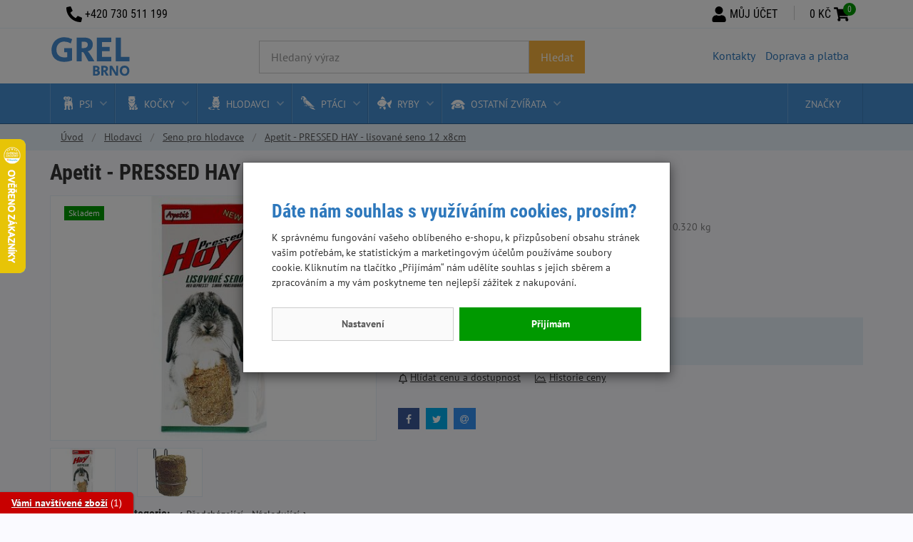

--- FILE ---
content_type: text/html;charset=utf-8
request_url: https://www.grel.cz/apetit-pressed-hay-lisovane-seno-12-x8cm/d12287
body_size: 85289
content:
<!doctype html><html lang="cs-CZ">
<head><script>
    window.dataLayer = window.dataLayer || [];
    function gtag(){window.dataLayer.push(arguments);}
    gtag('consent', 'default', {"ad_storage" : "denied","analytics_storage" : "denied","ad_user_data" : "denied","ad_personalization" : "denied", "wait_for_update": 500});
    
    
    window.dataLayer.push({'event':'wk-consent', 'wk_ad_storage': 'denied'});
</script>
    <meta name="viewport" content="width=device-width, initial-scale=1.0" />
    <meta http-equiv="content-type" content="text/html; charset=utf-8" />
    <title>Apetit - PRESSED HAY - lisované seno 12 x8cm    | GREL.cz</title>
    <meta name="author" content="Web-Klub.cz" />
    <meta name="robots" content="index,follow" />
    <link rel="shortcut icon" href="/favicon.ico" type="image/x-icon" />
    <link rel="preconnect" href="https://www.googletagmanager.com">
    <link rel="dns-prefetch" href="https://www.googletagmanager.com">
    <link rel="stylesheet" href="/static/fonts.css?869">
    <link rel="stylesheet" href="/static/all.css?869">
    
    <script>
        window.dataLayer.push({ ecommerce: null });
        window.dataLayer.push({
            'event':'view_item',
            'ecomm_pagetype': 'product',
            'ecomm_prodid': '12287',
            'ecomm_totalvalue': 35.50,
            'productName': 'Apetit - PRESSED HAY - lisované seno 12 x8cm',
            'visitor_type':'anonymous',
            'ecommerce': {'items': [{'item_id':'12287','item_name':'Apetit - PRESSED HAY - lisované seno 12 x8cm','price':'35.50','item_brand':'Apetit','item_category':'Seno pro hlodavce','quantity':'1'}]}
        });
        var seznam_itemId = '12287';
        var seznam_pagetype = 'offerdetail';
    </script>
    
    <meta name="description" content=" Lisované seno  Doplňkové objemové krmivo pro hlodavce a králíky. Není jen obyčejné seno, ale doplňkové krmivo, které králíkovi nebo morčeti&hellip;" />
    <meta name="keywords" content="Apetit - PRESSED HAY - lisované seno 12 x8cm ,Seno pro hlodavce,Apetit,e-shop,chovatelské potřeby,Brno" />
    <link rel="stylesheet" href="/static/font-awesome.css?869">
    <link rel="canonical" href="https://www.grel.cz/apetit-pressed-hay-lisovane-seno-12-x8cm/d12287" />
    <meta property="og:title" content="Apetit - PRESSED HAY - lisované seno 12 x8cm  | GREL.cz"/>
    <meta property="og:type" content="article" />
    <meta property="og:url" content="https://www.grel.cz/apetit-pressed-hay-lisovane-seno-12-x8cm/d12287"/>
    <meta property="og:image" content="https://www.grel.cz/UserFiles/zbozi/obrazky/prehled/p0370-0370web-1-1-362173.jpg"/>
    <link rel="preload" as="image" href="/UserFiles/zbozi/obrazky/detail/p0370-0370web-1-1-362173.jpg" />
    
    

    
    
    
    <script>(function(w,d,s,l,i){w[l]=w[l]||[];w[l].push({'gtm.start':
            new Date().getTime(),event:'gtm.js'});var f=d.getElementsByTagName(s)[0],
            j=d.createElement(s),dl=l!='dataLayer'?'&l='+l:'';j.async=true;j.src=
            'https://www.googletagmanager.com/gtm.js?id='+i+dl;f.parentNode.insertBefore(j,f);
    })(window,document,'script','dataLayer','GTM-WR724Q6');</script>
</head>
<body><noscript><iframe src="https://www.googletagmanager.com/ns.html?id=GTM-WR724Q6" height="0" width="0" style="display:none;visibility:hidden"></iframe></noscript>
<div style="display: none;"><svg xmlns="http://www.w3.org/2000/svg" xmlns:xlink="http://www.w3.org/1999/xlink"><symbol id="i-menu" viewBox="0 0 26 26"><path d="M.9 6H25c.6 0 1-.4 1-.9V2.9c0-.5-.4-.9-.9-.9H.9c-.5 0-.9.4-.9.9v2.2c0 .5.4.9.9.9zm0 9H25c.5 0 .9-.4.9-.9v-2.2c0-.5-.4-.9-.9-.9H.9c-.5 0-.9.4-.9.9v2.2c0 .5.4.9.9.9zm0 9H25c.5 0 .9-.4.9-.9v-2.2c0-.5-.4-.9-.9-.9H.9c-.5 0-.9.4-.9.9v2.2c0 .5.4.9.9.9z"></path></symbol><symbol id="i-phone" viewBox="0 0 26 26"><path d="M24.8 25.1l1.2-5.3c.1-.6-.2-1.2-.7-1.4L19.6 16c-.5-.2-1.1-.1-1.4.3l-2.5 3.1c-3.9-1.8-7.1-5-9-9l3.1-2.5c.4-.3.6-.9.4-1.4L7.6.7C7.4.2 6.8-.1 6.2 0L.9 1.2c-.5.2-.9.7-.9 1.2C0 15.4 10.5 26 23.6 26c.5 0 1-.4 1.2-.9z"></path></symbol><symbol id="i-search" viewBox="0 0 26 26"><path d="M25.6 22.5l-5.1-5.1c-.2-.2-.5-.4-.9-.4h-.8c1.4-1.8 2.2-4 2.2-6.5C21.1 4.7 16.4 0 10.6 0a10.6 10.6 0 106.5 19v.8c0 .3.1.6.4.9l5.1 5.1c.5.5 1.3.5 1.7 0l1.4-1.4c.4-.7.4-1.4-.1-1.9zm-15-5.4a6.5 6.5 0 110-13 6.5 6.5 0 110 13z"></path></symbol><symbol id="i-user" viewBox="0 0 26 26"><path d="M13 13a6.5 6.5 0 100-13 6.5 6.5 0 100 13zm4.5 1.6h-.8a9 9 0 01-7.4 0h-.8a6.8 6.8 0 00-6.8 6.8v2.1c0 1.3 1.1 2.4 2.4 2.4H22c1.3 0 2.4-1.1 2.4-2.4v-2.1c0-3.7-3.1-6.8-6.9-6.8z"></path></symbol><symbol id="i-cart" viewBox="0 0 26 26"><path d="M23.8 15L26 5.7c.2-.7-.4-1.3-1.1-1.3H7.2l-.4-2c-.1-.6-.6-1-1.1-1H1.1C.5 1.4 0 1.9 0 2.5v.7c0 .6.5 1.1 1.1 1.1h3.2l3.2 15.5c-.8.4-1.3 1.3-1.3 2.2 0 1.4 1.1 2.5 2.5 2.5a2.5 2.5 0 001.7-4.3h9.5a2.5 2.5 0 001.7 4.3c1.4 0 2.5-1.1 2.5-2.5 0-1-.6-1.9-1.4-2.3l.2-1.1c.2-.7-.4-1.3-1.1-1.3h-12l-.3-1.4h13.2c.6 0 1-.4 1.1-.9z"></path></symbol><symbol id="i-truck" viewBox="0 0 26 26"><path d="M0 17.4v1.3c0 .3.3.6.7.6h1.9c0 2.1 1.7 3.8 3.9 3.8s3.9-1.7 3.9-3.8h5.2c0 2.1 1.7 3.8 3.9 3.8s3.9-1.7 3.9-3.8h.6c1.1 0 2-.8 2-1.9V4.9c0-1-.9-1.9-2-1.9H11c-1.1 0-2 .8-2 1.9v1.9H7.3a2 2 0 00-1.4.6l-4.1 3.9c-.4.3-.6.8-.6 1.3v4.2H.7c-.4 0-.7.2-.7.6zm17.6 1.8c0-1 .9-1.9 2-1.9s1.9.8 1.9 1.9a2 2 0 01-1.9 1.9c-1.2 0-2-.8-2-1.9zm-13 0c0-1 .9-1.9 1.9-1.9s1.9.8 1.9 1.9c0 1-.9 1.9-1.9 1.9s-1.9-.8-1.9-1.9zm-1.3-6.7l4.1-3.9h1.8V13H3.3v-.5z"></path></symbol><symbol id="i-stars" viewBox="0 0 66 14" xmlns="http://www.w3.org/2000/svg"><polygon points="64.4,5.6 60,5 58.1,1 56.2,5 51.8,5.6 47.5,5 45.6,1 43.6,5 39.3,5.6 34.9,5 33,1 31.1,5 26.7,5.6 22.4,5 20.4,1 18.5,5 14.2,5.6 9.8,5 7.9,1 6,5 1.6,5.6 4.8,8.6 4,13 7.9,10.9 11.8,13 11,8.6 14.2,5.6 17.3,8.6 16.5,13 20.4,10.9 24.3,13 23.6,8.6 26.7,5.6 29.9,8.6 29.1,13 33,10.9 36.9,13 36.1,8.6 39.3,5.6 42.4,8.6 41.7,13 45.6,10.9 49.5,13 48.7,8.6 51.8,5.6 55,8.6 54.2,13 58.1,10.9 62,13 61.2,8.6"></polygon></symbol></svg></div>

    <div id="cookies-popup" class="dH">
        <h2 class="pt-0">Dáte nám souhlas s využíváním cookies, prosím?</h2>
        <div class="cookie__text">K správnému fungování vašeho oblíbeného e-shopu, k přizpůsobení obsahu stránek vašim potřebám, ke statistickým a marketingovým účelům používáme soubory cookie.  Kliknutím na tlačítko &bdquo;Přijímám&ldquo; nám udělíte souhlas s jejich sběrem a zpracováním a my vám poskytneme ten nejlepší zážitek z nakupování.</div>
        <div class="cookie__btn-bar">
            <a href="/cookiesSetting.dhtml" data-modal="static" class="cookie__btn cookie__btn--gray modal-trigger" rel="nofollow">Nastavení</a>
                
            <a href="javascript:void(0);" id="accept-all" class="js-set-cookie-btn cookie__btn" rel="nofollow">Přijímám</a>
        </div>
    </div>

<div id="mainWrapper">
    
<header id="headerMain">
    <div class="container">
        <div class="row">
            <div class="col-sm-4 col-md-3"><a href="/" title="Úvodní stránka" class="logo"><svg class="img-responsive" xmlns="http://www.w3.org/2000/svg" width="116" height="56"><path fill="#458CD2" d="M10.5 32.8a14.3 14.3 0 01-6.2-5.7 17.6 17.6 0 01-2.1-8.8c0-3.6.8-6.7 2.3-9.4C5.9 6.1 8.1 4 10.8 2.5S16.7.2 20.3.2a22.7 22.7 0 0110.8 2.7l-1.8 6a19.5 19.5 0 00-9.1-2.6c-2.2 0-4.1.5-5.8 1.4a10 10 0 00-3.9 4c-.9 1.7-1.4 3.7-1.4 6 0 3.3 1 6 3 7.9 2 1.9 4.8 2.9 8.3 2.9 1.4 0 2.7-.1 3.9-.3v-6.9h-4.2v-5.9H31v17.3c-3.4 1.3-7.1 2-11.1 2a21 21 0 01-9.4-1.9zM37.6.7h11.2c3.8.1 6.6 1.1 8.5 2.8 1.9 1.7 2.8 4 2.8 6.9a10 10 0 01-1.9 6.3 9.4 9.4 0 01-5.2 3.4 12 12 0 012.1 2.3l3.1 4.6c1.4 2.2 2.8 4.5 4.1 7H54l-5.7-10.5c-.6-1.1-1.1-1.8-1.6-2.1-.5-.3-1.2-.4-2.2-.4v13h-7V.7zm10 14.7c1.7 0 3-.4 4-1.3s1.5-2 1.5-3.5c0-1.3-.4-2.4-1.3-3-.8-.7-2.1-1.1-3.8-1.1h-3.5v8.9h3.1zM65.8.7H86V7H72.9v6.7h10.9v6.1H72.9v8H86V34H65.8V.7zM92.3.7h7.3v27h12V34H92.3V.7z"></path><path fill="#458CD2" d="M60.5 40.3h4.6c1.3 0 2.4.3 3.2 1a3 3 0 011.2 2.6c0 1.2-.5 2.2-1.6 2.9 1.4.6 2.2 1.6 2.2 3a4 4 0 01-.6 2.2 5 5 0 01-1.7 1.5c-1 .4-1.8.5-2.7.5h-4.6V40.3zm3.9 5.6c.7 0 1.2-.2 1.6-.5s.6-.8.6-1.3c0-1-.6-1.5-1.9-1.5h-1.3v3.3h1zm.2 5.9c.7 0 1.3-.2 1.7-.5.4-.3.6-.8.6-1.4 0-.5-.2-.9-.5-1.2s-.9-.4-1.5-.4h-1.6v3.5h1.3zM72.1 40.3h4.6c1.6.1 2.7.4 3.5 1.1.8.7 1.2 1.7 1.2 2.8 0 1-.3 1.9-.8 2.6s-1.2 1.2-2.1 1.4l.9 1 1.3 1.9 1.7 2.9h-3.5l-2.3-4.3c-.2-.5-.5-.7-.7-.9a2 2 0 00-.9-.2V54h-2.9V40.3zm4.1 6.1c.7 0 1.3-.2 1.7-.5.4-.4.6-.8.6-1.4 0-.5-.2-1-.5-1.3s-.9-.4-1.6-.4H75v3.7h1.2zM83.7 40.3h3.5l5.7 9.6v-9.6h2.7V54h-3.5l-5.7-9.7V54h-2.7V40.3zM101.1 53.4c-1-.6-1.8-1.4-2.4-2.5a7.5 7.5 0 01-.9-3.7c0-1.4.3-2.6.8-3.7a6.4 6.4 0 016-3.4 6.4 6.4 0 016 3.4c.6 1.1.8 2.3.8 3.7 0 1.4-.3 2.7-.8 3.7a6.4 6.4 0 01-6 3.4c-1.3 0-2.5-.3-3.5-.9zm6.3-2.9c.7-.8 1-1.9 1-3.2 0-.9-.2-1.7-.5-2.3s-.7-1.2-1.3-1.6c-.6-.4-1.2-.5-1.9-.5s-1.4.2-1.9.5c-.6.4-1 .9-1.3 1.6s-.5 1.5-.5 2.3c0 .9.2 1.7.5 2.3.3.7.7 1.2 1.3 1.6.6.4 1.2.6 2 .6 1-.1 1.9-.5 2.6-1.3z"></path></svg></a></div>
            <div class="col-sm-5 col-md-5">
                <form action="/items.dhtml" method="get" id="formSearch">
                    <fieldset>
                        <div class="input-group input-group-lg">
                            <input type="hidden" name="search" value="true" />
                            <input id="searchInput" type="text" name="pattern" class="form-control" placeholder="Hledaný výraz" />
                            <span class="input-group-btn"><button class="btn" type="submit" title="Hledej">Hledat</button></span>
                        </div>
                    </fieldset>
                </form>
            </div>
            
            <div class="hidden-xs col-sm-3 col-md-4">
                <ul class="list-inline pull-right additionalMenu">
                    
                        <li><a class=" first" href="/kontakty/p13">Kontakty</a></li>
                    
                        <li><a class="" href="/doprava-a-platba/p14">Doprava a platba</a></li>
                    
                </ul>
            </div>
            
        </div>
    </div>
    <div id="menuWrapper">
        <div class="container menu">
            <nav id="mainMenu">
                <ul class="level1">
    <li class="hasSubmenu">
            
            
        <a href="javascript:void(0);" class="js-headerLazy id30 l1P"><span class="categoryName">Psi</span></a>
        
            <div class="subMenu"><div class="container"><ul class="level2">
    <li class=" col-sm-4 col-md-3">
            
            
        <a href="/krmivo-pro-psy" class="id31 l2P"><div class="categoryImage"><img src="/images/preload-4-3.svg" data-src="/UserFiles/kategorie-obrazky/primal-spirit-dog-60-wilderness-1kg-.jpg" class="img-responsive" alt="Krmivo pro psy" width="107" height="80" /></div><span class="categoryName">Krmivo pro psy</span></a>
        
    </li>

    <li class=" col-sm-4 col-md-3">
            
            
        <a href="/pamlsky-pro-psy" class="id35 l2P"><div class="categoryImage"><img src="/images/preload-4-3.svg" data-src="/UserFiles/kategorie-obrazky/pes-pamlsky.png" class="img-responsive" alt="Pamlsky pro psy" width="107" height="80" /></div><span class="categoryName">Pamlsky pro psy</span></a>
        
    </li>

    <li class=" col-sm-4 col-md-3">
            
            
        <a href="/kartace-a-hrebeny-pro-psy" class="id36 l2D"><div class="categoryImage"><img src="/images/preload-4-3.svg" data-src="/UserFiles/kategorie-obrazky/pes-kartace.png" class="img-responsive" alt="Kartáče a hřebeny pro psy" width="107" height="80" /></div><span class="categoryName">Kartáče a hřebeny pro psy</span></a>
        
    </li>

    <li class=" col-sm-4 col-md-3">
            
            
        <a href="/misky-pro-psy" class="id37 l2D"><div class="categoryImage"><img src="/images/preload-4-3.svg" data-src="/UserFiles/kategorie-obrazky/pes-misky.png" class="img-responsive" alt="Misky pro psy" width="107" height="80" /></div><span class="categoryName">Misky pro psy</span></a>
        
    </li>

    <li class=" col-sm-4 col-md-3">
            
            
        <a href="/nahubky-pro-psy" class="id38 l2D"><div class="categoryImage"><img src="/images/preload-4-3.svg" data-src="/UserFiles/kategorie-obrazky/pes-nahubky.png" class="img-responsive" alt="Náhubky pro psy" width="107" height="80" /></div><span class="categoryName">Náhubky pro psy</span></a>
        
    </li>

    <li class=" col-sm-4 col-md-3">
            
            
        <a href="/oblecky-pro-psy" class="id39 l2D"><div class="categoryImage"><img src="/images/preload-4-3.svg" data-src="/UserFiles/kategorie-obrazky/pes-oblecky.jpg" class="img-responsive" alt="Oblečky pro psy" width="107" height="80" /></div><span class="categoryName">Oblečky pro psy</span></a>
        
    </li>

    <li class=" col-sm-4 col-md-3">
            
            
        <a href="/obojky-pro-psy" class="id40 l2D"><div class="categoryImage"><img src="/images/preload-4-3.svg" data-src="/UserFiles/kategorie-obrazky/pes-obojky.png" class="img-responsive" alt="Obojky pro psy" width="107" height="80" /></div><span class="categoryName">Obojky pro psy</span></a>
        
    </li>

    <li class=" col-sm-4 col-md-3">
            
            
        <a href="/pelisky-a-polstare-pro-psy" class="id41 l2P"><div class="categoryImage"><img src="/images/preload-4-3.svg" data-src="/UserFiles/kategorie-obrazky/pes-pelisky.png" class="img-responsive" alt="Pelíšky a polštáře pro psy" width="107" height="80" /></div><span class="categoryName">Pelíšky a polštáře pro psy</span></a>
        
    </li>

    <li class=" col-sm-4 col-md-3">
            
            
        <a href="/postroje-pro-psy" class="id42 l2D"><div class="categoryImage"><img src="/images/preload-4-3.svg" data-src="/UserFiles/kategorie-obrazky/pes-postroje.png" class="img-responsive" alt="Postroje pro psy" width="107" height="80" /></div><span class="categoryName">Postroje pro psy</span></a>
        
    </li>

    <li class=" col-sm-4 col-md-3">
            
            
        <a href="/tabulky-a-nalepky-pozor-pes" class="id43 l2D"><div class="categoryImage"><img src="/images/preload-4-3.svg" data-src="/UserFiles/kategorie-obrazky/pes-tabulky-nalepky.png" class="img-responsive" alt="Tabulky a nálepky " width="107" height="80" /></div><span class="categoryName">Tabulky a nálepky </span></a>
        
    </li>

    <li class=" col-sm-4 col-md-3">
            
            
        <a href="/voditka-pro-psy" class="id44 l2D"><div class="categoryImage"><img src="/images/preload-4-3.svg" data-src="/UserFiles/kategorie-obrazky/pes-voditka.png" class="img-responsive" alt="Vodítka pro psy" width="107" height="80" /></div><span class="categoryName">Vodítka pro psy</span></a>
        
    </li>

    <li class=" col-sm-4 col-md-3">
            
            
        <a href="/ostatni-potreby-pro-psy" class="id45 l2P"><div class="categoryImage"><img src="/images/preload-4-3.svg" data-src="/UserFiles/kategorie-obrazky/pes-ostatni-potreby.png" class="img-responsive" alt="Ostatní potřeby pro psy" width="107" height="80" /></div><span class="categoryName">Ostatní potřeby pro psy</span></a>
        
    </li>

    <li class=" col-sm-4 col-md-3">
            
            
        <a href="/hracky-pro-psy" class="id46 l2D"><div class="categoryImage"><img src="/images/preload-4-3.svg" data-src="/UserFiles/kategorie-obrazky/pes-hracky.png" class="img-responsive" alt="Hračky pro psy" width="107" height="80" /></div><span class="categoryName">Hračky pro psy</span></a>
        
    </li>

    <li class=" col-sm-4 col-md-3">
            
            
        <a href="/sampony-pro-psy" class="id47 l2D"><div class="categoryImage"><img src="/images/preload-4-3.svg" data-src="/UserFiles/kategorie-obrazky/pes-sampony.png" class="img-responsive" alt="Šampony pro psy" width="107" height="80" /></div><span class="categoryName">Šampony pro psy</span></a>
        
    </li>

    <li class=" col-sm-4 col-md-3">
            
            
        <a href="/antiparazitika-pro-psy" class="id48 l2D"><div class="categoryImage"><img src="/images/preload-4-3.svg" data-src="/UserFiles/kategorie-obrazky/pes-antiparazitika.png" class="img-responsive" alt="Antiparazitika a repelenty pro psy" width="107" height="80" /></div><span class="categoryName">Antiparazitika a repelenty pro psy</span></a>
        
    </li>

    <li class=" col-sm-4 col-md-3">
            
            
        <a href="/vitaminove-a-vyzivove-doplnky-pro-psy" class="id49 l2P"><div class="categoryImage"><img src="/images/preload-4-3.svg" data-src="/UserFiles/kategorie-obrazky/vitaminy-pro-psy.png" class="img-responsive" alt="Vitamínové a výživové doplňky pro psy" width="107" height="80" /></div><span class="categoryName">Vitamínové a výživové doplňky pro psy</span></a>
        
    </li>

    <li class=" col-sm-4 col-md-3">
            
            
        <a href="/doprodej" class="id86 l2D"><div class="categoryImage"><img src="/images/preload-4-3.svg" data-src="/UserFiles/kategorie-obrazky/posledni-kusy-pes.png" class="img-responsive" alt="Doprodej" width="107" height="80" /></div><span class="categoryName">Doprodej</span></a>
        
    </li>
</ul></div></div>
        
    </li>

    <li class="hasSubmenu">
            
            
        <a href="javascript:void(0);" class="js-headerLazy id50 l1P"><span class="categoryName">Kočky</span></a>
        
            <div class="subMenu"><div class="container"><ul class="level2">
    <li class=" col-sm-4 col-md-3">
            
            
        <a href="/krmivo-pro-kocky" class="id51 l2P"><div class="categoryImage"><img src="/images/preload-4-3.svg" data-src="/UserFiles/kategorie-obrazky/krmivo-pro-kocky.png" class="img-responsive" alt="Krmivo pro kočky" width="107" height="80" /></div><span class="categoryName">Krmivo pro kočky</span></a>
        
    </li>

    <li class=" col-sm-4 col-md-3">
            
            
        <a href="/pamlsky-pro-kocky" class="id52 l2D"><div class="categoryImage"><img src="/images/preload-4-3.svg" data-src="/UserFiles/kategorie-obrazky/pamlsky-pro-kocky-.png" class="img-responsive" alt="Pamlsky pro kočky" width="107" height="80" /></div><span class="categoryName">Pamlsky pro kočky</span></a>
        
    </li>

    <li class=" col-sm-4 col-md-3">
            
            
        <a href="/stelivo-pro-kocky" class="id53 l2D"><div class="categoryImage"><img src="/images/preload-4-3.svg" data-src="/UserFiles/kategorie-obrazky/catsan-2020-2.jpg" class="img-responsive" alt="Stelivo pro kočky" width="107" height="80" /></div><span class="categoryName">Stelivo pro kočky</span></a>
        
    </li>

    <li class=" col-sm-4 col-md-3">
            
            
        <a href="/toalety-pro-kocky" class="id54 l2D"><div class="categoryImage"><img src="/images/preload-4-3.svg" data-src="/UserFiles/kategorie-obrazky/toalety-pro-kocky.png" class="img-responsive" alt="Toalety pro kočky" width="107" height="80" /></div><span class="categoryName">Toalety pro kočky</span></a>
        
    </li>

    <li class=" col-sm-4 col-md-3">
            
            
        <a href="/kartace-hrebeny-pro-kocky" class="id55 l2D"><div class="categoryImage"><img src="/images/preload-4-3.svg" data-src="/UserFiles/kategorie-obrazky/kartace-pro-kocky.png" class="img-responsive" alt="Kartáče a hřebeny pro kočky" width="107" height="80" /></div><span class="categoryName">Kartáče a hřebeny pro kočky</span></a>
        
    </li>

    <li class=" col-sm-4 col-md-3">
            
            
        <a href="/obojky-a-postroje-pro-kocky" class="id56 l2D"><div class="categoryImage"><img src="/images/preload-4-3.svg" data-src="/UserFiles/kategorie-obrazky/obojky-a-postroje-pro-kocky.png" class="img-responsive" alt="Obojky a postroje pro kočky" width="107" height="80" /></div><span class="categoryName">Obojky a postroje pro kočky</span></a>
        
    </li>

    <li class=" col-sm-4 col-md-3">
            
            
        <a href="/misky-pro-kocky" class="id57 l2D"><div class="categoryImage"><img src="/images/preload-4-3.svg" data-src="/UserFiles/kategorie-obrazky/misky-pro-kocky.png" class="img-responsive" alt="Misky pro kočky" width="107" height="80" /></div><span class="categoryName">Misky pro kočky</span></a>
        
    </li>

    <li class=" col-sm-4 col-md-3">
            
            
        <a href="/pelisky-polstare-pro-kocky" class="id58 l2D"><div class="categoryImage"><img src="/images/preload-4-3.svg" data-src="/UserFiles/kategorie-obrazky/spaci-pytel-mini-oranzova-tyrkys-2-.png" class="img-responsive" alt="Pelíšky a polštáře pro kočky" width="107" height="80" /></div><span class="categoryName">Pelíšky a polštáře pro kočky</span></a>
        
    </li>

    <li class=" col-sm-4 col-md-3">
            
            
        <a href="/ostatni-potreby-po-kocky" class="id59 l2D"><div class="categoryImage"><img src="/images/preload-4-3.svg" data-src="/UserFiles/kategorie-obrazky/ostatni-potreby-pro-kocky.png" class="img-responsive" alt="Ostatní potřeby po kočky" width="107" height="80" /></div><span class="categoryName">Ostatní potřeby po kočky</span></a>
        
    </li>

    <li class=" col-sm-4 col-md-3">
            
            
        <a href="/antiparazitika-pro-kocky" class="id79 l2D"><div class="categoryImage"><img src="/images/preload-4-3.svg" data-src="/UserFiles/kategorie-obrazky/margus-obojek-pro-kocku-1-1.jpg" class="img-responsive" alt="Antiparazitika pro kočky" width="107" height="80" /></div><span class="categoryName">Antiparazitika pro kočky</span></a>
        
    </li>

    <li class=" col-sm-4 col-md-3">
            
            
        <a href="/hracky-pro-kocky" class="id81 l2D"><div class="categoryImage"><img src="/images/preload-4-3.svg" data-src="/UserFiles/kategorie-obrazky/152-309775-00-hilton-push-and-play-niebieska-zabawka-dla-kota.jpg" class="img-responsive" alt="Hračky pro kočky" width="107" height="80" /></div><span class="categoryName">Hračky pro kočky</span></a>
        
    </li>

    <li class=" col-sm-4 col-md-3">
            
            
        <a href="/skrabadla-pro-kocky" class="id82 l2D"><div class="categoryImage"><img src="/images/preload-4-3.svg" data-src="/UserFiles/kategorie-obrazky/skrabadlo-pro-kocku.png" class="img-responsive" alt="Škrabadla pro kočky" width="107" height="80" /></div><span class="categoryName">Škrabadla pro kočky</span></a>
        
    </li>
</ul></div></div>
        
    </li>

    <li class="hasSubmenu">
            
            
        <a href="javascript:void(0);" class="js-headerLazy id60 l1P"><span class="categoryName">Hlodavci</span></a>
        
            <div class="subMenu"><div class="container"><ul class="level2">
    <li class=" col-sm-4 col-md-3">
            
            
        <a href="/krmivo-pro-hlodavce-kraliky" class="id61 l2D"><div class="categoryImage"><img src="/images/preload-4-3.svg" data-src="/UserFiles/kategorie-obrazky/krmivo-pro-hlodavce.png" class="img-responsive" alt="Krmivo pro hlodavce" width="107" height="80" /></div><span class="categoryName">Krmivo pro hlodavce</span></a>
        
    </li>

    <li class=" col-sm-4 col-md-3">
            
            
        <a href="/pochoutky-pro-hlodavce" class="id62 l2D"><div class="categoryImage"><img src="/images/preload-4-3.svg" data-src="/UserFiles/kategorie-obrazky/pamlsky-pro-hlodavce.png" class="img-responsive" alt="Pochoutky pro hlodavce" width="107" height="80" /></div><span class="categoryName">Pochoutky pro hlodavce</span></a>
        
    </li>

    <li class=" col-sm-4 col-md-3">
            
            
        <a href="/seno-pro-hlodavce" class="id63 l2D active"><div class="categoryImage"><img src="/images/preload-4-3.svg" data-src="/UserFiles/kategorie-obrazky/seno-pro-hlodavce.png" class="img-responsive" alt="Seno pro hlodavce" width="107" height="80" /></div><span class="categoryName"><strong>Seno pro hlodavce</strong></span></a>
        
    </li>

    <li class=" col-sm-4 col-md-3">
            
            
        <a href="/podestylka-pro-hlodavce" class="id64 l2D"><div class="categoryImage"><img src="/images/preload-4-3.svg" data-src="/UserFiles/kategorie-obrazky/podestylka-pro-holdavce.png" class="img-responsive" alt="Podestýlka pro hlodavce" width="107" height="80" /></div><span class="categoryName">Podestýlka pro hlodavce</span></a>
        
    </li>

    <li class=" col-sm-4 col-md-3">
            
            
        <a href="/klece-a-prepravky-pro-hlodavce" class="id65 l2D"><div class="categoryImage"><img src="/images/preload-4-3.svg" data-src="/UserFiles/kategorie-obrazky/klece-pro-hlodavce.png" class="img-responsive" alt="Klece a přepravky pro hlodavce" width="107" height="80" /></div><span class="categoryName">Klece a přepravky pro hlodavce</span></a>
        
    </li>

    <li class=" col-sm-4 col-md-3">
            
            
        <a href="/ostatni-pro-hlodavce" class="id66 l2D"><div class="categoryImage"><img src="/images/preload-4-3.svg" data-src="/UserFiles/kategorie-obrazky/200365-1.png" class="img-responsive" alt="Ostatní pro hlodavce" width="107" height="80" /></div><span class="categoryName">Ostatní pro hlodavce</span></a>
        
    </li>

    <li class=" col-sm-4 col-md-3">
            
            
        <a href="/domecky-pro-hlodavce" class="id88 l2D"><div class="categoryImage"><img src="/images/preload-4-3.svg" data-src="/UserFiles/kategorie-obrazky/domecky-pro-hlodavce-1.png" class="img-responsive" alt="Domečky pro hlodavce" width="107" height="80" /></div><span class="categoryName">Domečky pro hlodavce</span></a>
        
    </li>
</ul></div></div>
        
    </li>

    <li class="hasSubmenu">
            
            
        <a href="javascript:void(0);" class="js-headerLazy id67 l1P"><span class="categoryName">Ptáci</span></a>
        
            <div class="subMenu"><div class="container"><ul class="level2">
    <li class=" col-sm-4 col-md-3">
            
            
        <a href="/krmivo-pro-ptaky" class="id68 l2P"><div class="categoryImage"><img src="/images/preload-4-3.svg" data-src="/UserFiles/kategorie-obrazky/krmivo-pro-ptaky.png" class="img-responsive" alt="Krmivo pro ptáky" width="107" height="80" /></div><span class="categoryName">Krmivo pro ptáky</span></a>
        
    </li>

    <li class=" col-sm-4 col-md-3">
            
            
        <a href="/hracky-pro-ptaky" class="id69 l2D"><div class="categoryImage"><img src="/images/preload-4-3.svg" data-src="/UserFiles/kategorie-obrazky/hracky-pro-ptaky.png" class="img-responsive" alt="Hračky pro ptáky" width="107" height="80" /></div><span class="categoryName">Hračky pro ptáky</span></a>
        
    </li>

    <li class=" col-sm-4 col-md-3">
            
            
        <a href="/klece-pro-ptaky" class="id70 l2D"><div class="categoryImage"><img src="/images/preload-4-3.svg" data-src="/UserFiles/kategorie-obrazky/klece-pro-ptaky.png" class="img-responsive" alt="Klece pro ptáky" width="107" height="80" /></div><span class="categoryName">Klece pro ptáky</span></a>
        
    </li>

    <li class=" col-sm-4 col-md-3">
            
            
        <a href="/steliva-a-pisky-pro-ptaky" class="id71 l2D"><div class="categoryImage"><img src="/images/preload-4-3.svg" data-src="/UserFiles/kategorie-obrazky/sletivo-pro-ptaky.png" class="img-responsive" alt="Steliva a písky pro ptáky" width="107" height="80" /></div><span class="categoryName">Steliva a písky pro ptáky</span></a>
        
    </li>

    <li class=" col-sm-4 col-md-3">
            
            
        <a href="/potreby-a-doplnky-pro-ptaky" class="id72 l2D"><div class="categoryImage"><img src="/images/preload-4-3.svg" data-src="/UserFiles/kategorie-obrazky/krmitka-pro-ptaky.png" class="img-responsive" alt="Potřeby a doplňky pro ptáky" width="107" height="80" /></div><span class="categoryName">Potřeby a doplňky pro ptáky</span></a>
        
    </li>

    <li class=" col-sm-4 col-md-3">
            
            
        <a href="/slepice-a-venkovni-ptactvo" class="id74 l2D"><div class="categoryImage"><img src="/images/preload-4-3.svg" data-src="/UserFiles/kategorie-obrazky/krmivo-pro-slepice.png" class="img-responsive" alt="Slepice a venkovní ptactvo" width="107" height="80" /></div><span class="categoryName">Slepice a venkovní ptactvo</span></a>
        
    </li>

    <li class=" col-sm-4 col-md-3">
            
            
        <a href="/budky-a-krmitka" class="id92 l2D"><div class="categoryImage"><img src="/images/preload-4-3.svg" data-src="/UserFiles/kategorie-obrazky/ptaci-budka-zv208-15-1-.png" class="img-responsive" alt="Budky a krmítka" width="107" height="80" /></div><span class="categoryName">Budky a krmítka</span></a>
        
    </li>
</ul></div></div>
        
    </li>

    <li class="hasSubmenu">
            
            
        <a href="javascript:void(0);" class="js-headerLazy id75 l1P"><span class="categoryName">Ryby</span></a>
        
            <div class="subMenu"><div class="container"><ul class="level2">
    <li class=" col-sm-4 col-md-3">
            
            
        <a href="/akvaristika" class="id76 l2P"><div class="categoryImage"><img src="/images/preload-4-3.svg" data-src="/UserFiles/kategorie-obrazky/cichlidka-ramirezova.png" class="img-responsive" alt="Akvaristika" width="107" height="80" /></div><span class="categoryName">Akvaristika</span></a>
        
    </li>

    <li class=" col-sm-4 col-md-3">
            
            
        <a href="/jezirkove-ryby" class="id77 l2D"><div class="categoryImage"><img src="/images/preload-4-3.svg" data-src="/UserFiles/kategorie-obrazky/kio.png" class="img-responsive" alt="Jezírkové ryby" width="107" height="80" /></div><span class="categoryName">Jezírkové ryby</span></a>
        
    </li>
</ul></div></div>
        
    </li>

    <li class="hasSubmenu">
            
            
        <a href="javascript:void(0);" class="js-headerLazy id78 l1P"><span class="categoryName">Ostatní zvířata</span></a>
        
            <div class="subMenu"><div class="container"><ul class="level2">
    <li class=" col-sm-4 col-md-3">
            
            
        <a href="/krmiva-a-potreby" class="id80 l2D"><div class="categoryImage"><img src="/images/preload-4-3.svg" data-src="/UserFiles/kategorie-obrazky/zelva1.png" class="img-responsive" alt="Krmiva a potřeby" width="107" height="80" /></div><span class="categoryName">Krmiva a potřeby</span></a>
        
    </li>
</ul></div></div>
        
    </li>
</ul>
            </nav>
            <nav id="rightMenu">
                <ul class="level1">
                    <li><a href="/znacky">Značky</a></li>
                    
                        <li class="visible-xs"><a class=" first" href="/kontakty/p13">Kontakty</a></li>
                    
                        <li class="visible-xs"><a class="" href="/doprava-a-platba/p14">Doprava a platba</a></li>
                    
                </ul>
            </nav>
        </div>
    </div>
</header>
    
        <div id="breadcrumbWrapper">
            <div class="container">
                <ul class="breadcrumb">
    <li><a href="/">Úvod</a></li>
    

    <li><a href="/potreby-pro-hlodavci">Hlodavci</a></li>
    

    <li><a href="/seno-pro-hlodavce">Seno pro hlodavce</a></li>
    

    <li><a href="/apetit-pressed-hay-lisovane-seno-12-x8cm/d12287">Apetit - PRESSED HAY - lisované seno 12 x8cm </a></li>
    
</ul>
<script type="application/ld+json">
    {
        "@context": "https://schema.org",
        "@type": "BreadcrumbList",
        "itemListElement": [
    {
    "@type": "ListItem",
    "position":1,
    "name": "Úvod",
    "item": "https://www.grel.cz/"
    },
    {
    "@type": "ListItem",
    "position":2,
    "name": "Hlodavci",
    "item": "https://www.grel.cz/potreby-pro-hlodavci"
    },
    {
    "@type": "ListItem",
    "position":3,
    "name": "Seno pro hlodavce",
    "item": "https://www.grel.cz/seno-pro-hlodavce"
    },
    {
    "@type": "ListItem",
    "position":4,
    "name": "Apetit - PRESSED HAY - lisované seno 12 x8cm ",
    "item": "https://www.grel.cz/apetit-pressed-hay-lisovane-seno-12-x8cm/d12287"
    }
    ]
    }
</script>
            </div>
        </div>
    
    
<div class="container mainContainer">
<div id="itemDetail" class="row">
    <h1>Apetit - PRESSED HAY - lisované seno 12 x8cm </h1>
    <div class="col-md-5">
        <a title="" id="bigImage" class="img-24461"
            >
            <img loading="lazy" id="detailImage" src="/UserFiles/zbozi/obrazky/detail/p0370-0370web-1-1-362173.jpg" alt="Apetit - PRESSED HAY - lisované seno 12 x8cm " width="480" height="360" class="img-responsive" />
        </a>
        <div class="icons">
            <span class="label onStock">Skladem</span>
            
            
            
            
        </div>
        
            <div class="row thumbnails gallery">
                
                    <a id="img-24461" class="col-xs-3" rel="gallery" href="/UserFiles/zbozi/obrazky/velke/p0370-0370web-1-1-362173.jpg">
                        <img loading="lazy" class="thumb img-responsive" src="/UserFiles/zbozi/obrazky/male/p0370-0370web-1-1-362173.jpg" alt=""/>
                        <img loading="lazy" style="display: none;" class="preload" src="/UserFiles/zbozi/obrazky/detail/p0370-0370web-1-1-362173.jpg" alt="Apetit - PRESSED HAY - lisované seno 12 x8cm " />
                    </a>
                
                    <a id="img-24460" class="col-xs-3" rel="gallery" href="/UserFiles/zbozi/obrazky/velke/p0370-pressed-hay-nahl-1-1-30291.jpg">
                        <img loading="lazy" class="thumb img-responsive" src="/UserFiles/zbozi/obrazky/male/p0370-pressed-hay-nahl-1-1-30291.jpg" alt=""/>
                        <img loading="lazy" style="display: none;" class="preload" src="/UserFiles/zbozi/obrazky/detail/p0370-pressed-hay-nahl-1-1-30291.jpg" alt="Apetit - PRESSED HAY - lisované seno 12 x8cm " />
                    </a>
                
            </div>
        
        <div class="sameCategory">
            <div><h4>Zboží ze stejné kategorie:</h4></div>
            <div>
                <a href="/limara-seno-matove-15-l-500-g-1-ks/d13339" title="Limara seno mátové 15 l / 500 g  1 ks  | 38,64 Kč" rel="prev"><svg width='8' height='8' viewBox='0 0 26 26'><use fill='currentColor' xlink:href='/images/icons/icons.svg#i-arrow-left'></use></svg> Předcházející</a> &nbsp; 
                <a href="/limara-seno-kopriva-15-l-500-g-1-ks/d13342" title="Limara seno kopřiva 15 l / 500 g 1 ks  | 42,34 Kč" rel="next">Následující <svg width='8' height='8' viewBox='0 0 26 26'><use fill='currentColor' xlink:href='/images/icons/icons.svg#i-arrow-right'></use></svg></a>
            </div>
        </div>
    </div>
    <div class="col-md-7">
        
        <div class="row">
            <div id="aggregateRating" class="rating-here col-xs-12">
                <input id="star-rating" type="hidden" data-stop="5" data-filled="fa fa-star" data-empty="fa fa-star-o" data-fractions="2" value="4.82561"  />
                <div class="ratingInfo"><span class="percentualRating">97%</span> z <span id="all_votes">43</span> hodnocení</div>
                <svg width="12" height="12" data-toggle="tooltip" title="Hodnocení pochází od neověřených návštěvníku." class="js-tooltip" style="vertical-align: unset;"><use xlink:href="/images/icons/icons.svg#i-question-circle"></use></svg>
                <div id="score"><span id="star-rating-msg"></span> &nbsp;&nbsp; <span id="caption"></span></div>
            </div>
        </div>
        <div class="row">
            <div class="col-xs-12">
                <div class="productInfo">Katalogové číslo: XL02-702, EAN: 8595093503702, Hmotnost: 0.320 kg
                    <br />Značka: <strong><a href="/apetit">Apetit</a></strong>
                </div>
                
                
            </div>
        </div>
        
        <form onsubmit="return false;" method="get" id="buy" action="" class="addToCart">
            
            
                
                    <p>Baleno po 1 ks!</p>
                
                <div style="display: flex; align-items: center; justify-content: space-between;">
                    <div id="calc"><strong>1&nbsp;ks</strong> pořídíte za <span class="productPrice">39,76 Kč</span></div>
                    
                </div>
                <div id="detailBasket" class="clearfix">
                    <input type="hidden" name="action" value="add" />
                    <input type="hidden" name="itemId" value="12287" />
                    <div class="pull-left"><input type="text"  name="amount" class="quanitySniper" data-step="1" data-max="10000"  data-min="1" value="1" /></div>
                    <div class="pull-left"><span class="volumeUnits">ks</span> <button id="addToCartBtn" class="btn btn-success" title="Přidat do košíku" type="submit">Do košíku <svg width="12" height="12" class="hidden-xs"><use fill="currentColor" xlink:href="#i-cart"></use></svg></button></div>
                </div>
                
            
        </form>
        <p class="customerPanel">

            <a href="/ajax/watchDog.dhtml?itemId=12287" class="modal-trigger" rel="nofollow"><svg width="14" height="14" class="mr-1" style="vertical-align: middle"><use fill="currentColor" xlink:href="/images/icons/icons.svg#i-bell"></use></svg>Hlídat cenu a dostupnost</a> &nbsp; &nbsp;
            <a href="/itemPriceHistory.dhtml?itemId=12287" class="modal-trigger" rel="nofollow"><svg width="16" height="16" class="mr-1" style="vertical-align: middle"><use fill="currentColor" xlink:href="/images/icons/icons.svg#i-history-price"></use></svg>Historie ceny</a>
        </p>
        <div id="share"></div>
    </div>
</div>

    <div class="row js-observe carouselWrapper" id="similarItems" data-lazy-function="initCarousel">
        <h2 class="highlight">Podobné zboží v této cenové relaci</h2>
        <div class="owl-carousel owl-theme js-carouselProduct">
             
<article class="tiles">
    <a href="/limara-seno-matove-15-l-500-g-1-ks/d13339" class="imgContent"><img src="/images/preload-4-3.svg" data-src="/UserFiles/zbozi/obrazky/prehled/limara-seno-mata.jpg" alt="Limara seno mátové 15 l / 500 g  1 ks " width="300" height="225" class="js-observe img-responsive" /></a>
    <div class="rating"><svg width="66" height="14" xmlns="http://www.w3.org/2000/svg"><defs><linearGradient id="f-13339"><stop offset="100%" stop-color="#F8B33D"></stop><stop offset="100%" stop-color="#FFF"></stop></linearGradient></defs><use xlink:href="#i-stars" fill="url(#f-13339)" stroke="#F8B33D"></use></svg></div>
    <h3><a href="/limara-seno-matove-15-l-500-g-1-ks/d13339">Limara seno mátové 15 l / 500 g  1 ks </a></h3>
    <div class="infoContent">WPZA0341, 6 ks v kartonu</div>
    <div class="priceContent">
        <div class="wrapperPriceWithVat">  <span class="priceWithVat">38,64 Kč</span> <span class="d-flex small text-muted">2,58 Kč/l</span></div>
        <div class="wrapperPriceWithoutVat"><span>34,50 Kč</span> bez DPH</div>
    </div>
    <div class="icons">
        <span class="label onStock">Skladem</span>
        
        
        
        
    </div>
    
        <form onsubmit="return false;" method="get" action="" class="addToCart">
            <input type="hidden" name="action" value="add" />
            <input type="hidden" name="itemId" value="13339" />
            <div class="buyWrapper">
                <div class="pull-left"><input type="tel"  name="amount" class="quanitySniper" data-step="1" data-max="10000"  data-min="1" value="1" /></div>
                <div class="pull-right"><button class="btn btn-success" type="submit" aria-label="Do košíku">Do košíku <svg width="12" height="12" class="hidden-xs"><use fill="currentColor" xlink:href="#i-cart"></use></svg></button></div>
            </div>
            
        </form>
    
</article> 
<article class="tiles">
    <a href="/limara-seno-kopriva-15-l-500-g-1-ks/d13342" class="imgContent"><img src="/images/preload-4-3.svg" data-src="/UserFiles/zbozi/obrazky/prehled/limara-seno-kopriva-2.jpg" alt="Limara seno kopřiva 15 l / 500 g 1 ks " width="300" height="225" class="js-observe img-responsive" /></a>
    <div class="rating"><svg width="66" height="14" xmlns="http://www.w3.org/2000/svg"><defs><linearGradient id="f-13342"><stop offset="100%" stop-color="#F8B33D"></stop><stop offset="100%" stop-color="#FFF"></stop></linearGradient></defs><use xlink:href="#i-stars" fill="url(#f-13342)" stroke="#F8B33D"></use></svg></div>
    <h3><a href="/limara-seno-kopriva-15-l-500-g-1-ks/d13342">Limara seno kopřiva 15 l / 500 g 1 ks </a></h3>
    <div class="infoContent">WPZA0371, 6 ks v kartonu</div>
    <div class="priceContent">
        <div class="wrapperPriceWithVat">  <span class="priceWithVat">42,34 Kč</span> <span class="d-flex small text-muted">2,82 Kč/l</span></div>
        <div class="wrapperPriceWithoutVat"><span>37,80 Kč</span> bez DPH</div>
    </div>
    <div class="icons">
        <span class="label onStock">Skladem</span>
        
        
        
        
    </div>
    
        <form onsubmit="return false;" method="get" action="" class="addToCart">
            <input type="hidden" name="action" value="add" />
            <input type="hidden" name="itemId" value="13342" />
            <div class="buyWrapper">
                <div class="pull-left"><input type="tel"  name="amount" class="quanitySniper" data-step="1" data-max="10000"  data-min="1" value="1" /></div>
                <div class="pull-right"><button class="btn btn-success" type="submit" aria-label="Do košíku">Do košíku <svg width="12" height="12" class="hidden-xs"><use fill="currentColor" xlink:href="#i-cart"></use></svg></button></div>
            </div>
            
        </form>
    
</article> 
<article class="tiles">
    <a href="/limara-seno-hermanek-pampeliska-15-l-500-g-1-ks/d13341" class="imgContent"><img src="/images/preload-4-3.svg" data-src="/UserFiles/zbozi/obrazky/prehled/limara-seno-pampel-a-hermanek.jpg" alt="Limara seno heřmánek+pampeliška 15 l / 500 g 1 ks " width="300" height="225" class="js-observe img-responsive" /></a>
    <div class="rating"><svg width="66" height="14" xmlns="http://www.w3.org/2000/svg"><defs><linearGradient id="f-13341"><stop offset="97%" stop-color="#F8B33D"></stop><stop offset="97%" stop-color="#FFF"></stop></linearGradient></defs><use xlink:href="#i-stars" fill="url(#f-13341)" stroke="#F8B33D"></use></svg></div>
    <h3><a href="/limara-seno-hermanek-pampeliska-15-l-500-g-1-ks/d13341">Limara seno heřmánek+pampeliška 15 l / 500 g 1 ks </a></h3>
    <div class="infoContent">WPZA0361, 6 ks v kartonu</div>
    <div class="priceContent">
        <div class="wrapperPriceWithVat">  <span class="priceWithVat">44,13 Kč</span> <span class="d-flex small text-muted">2,94 Kč/l</span></div>
        <div class="wrapperPriceWithoutVat"><span>39,40 Kč</span> bez DPH</div>
    </div>
    <div class="icons">
        <span class="label onStock">Skladem</span>
        
        
        
        
    </div>
    
        <form onsubmit="return false;" method="get" action="" class="addToCart">
            <input type="hidden" name="action" value="add" />
            <input type="hidden" name="itemId" value="13341" />
            <div class="buyWrapper">
                <div class="pull-left"><input type="tel"  name="amount" class="quanitySniper" data-step="1" data-max="10000"  data-min="1" value="1" /></div>
                <div class="pull-right"><button class="btn btn-success" type="submit" aria-label="Do košíku">Do košíku <svg width="12" height="12" class="hidden-xs"><use fill="currentColor" xlink:href="#i-cart"></use></svg></button></div>
            </div>
            
        </form>
    
</article> 
<article class="tiles">
    <a href="/limara-seno-mrkev-15-l-500-g-1-ks/d13338" class="imgContent"><img src="/images/preload-4-3.svg" data-src="/UserFiles/zbozi/obrazky/prehled/seno-mrkev.jpg" alt="Limara seno mrkev 15 l / 500 g 1 ks " width="300" height="225" class="js-observe img-responsive" /></a>
    <div class="rating"><svg width="66" height="14" xmlns="http://www.w3.org/2000/svg"><defs><linearGradient id="f-13338"><stop offset="100%" stop-color="#F8B33D"></stop><stop offset="100%" stop-color="#FFF"></stop></linearGradient></defs><use xlink:href="#i-stars" fill="url(#f-13338)" stroke="#F8B33D"></use></svg></div>
    <h3><a href="/limara-seno-mrkev-15-l-500-g-1-ks/d13338">Limara seno mrkev 15 l / 500 g 1 ks </a></h3>
    <div class="infoContent">WPZA0331, 6 ks v kartonu</div>
    <div class="priceContent">
        <div class="wrapperPriceWithVat">  <span class="priceWithVat">34,94 Kč</span> <span class="d-flex small text-muted">2,33 Kč/l</span></div>
        <div class="wrapperPriceWithoutVat"><span>31,20 Kč</span> bez DPH</div>
    </div>
    <div class="icons">
        <span class="label onStock">Skladem</span>
        
        
        
        
    </div>
    
        <form onsubmit="return false;" method="get" action="" class="addToCart">
            <input type="hidden" name="action" value="add" />
            <input type="hidden" name="itemId" value="13338" />
            <div class="buyWrapper">
                <div class="pull-left"><input type="tel"  name="amount" class="quanitySniper" data-step="1" data-max="10000"  data-min="1" value="1" /></div>
                <div class="pull-right"><button class="btn btn-success" type="submit" aria-label="Do košíku">Do košíku <svg width="12" height="12" class="hidden-xs"><use fill="currentColor" xlink:href="#i-cart"></use></svg></button></div>
            </div>
            
        </form>
    
</article> 
<article class="tiles">
    <a href="/rabbit-weed-seno-lucni-1-kg/d13497" class="imgContent"><img src="/images/preload-4-3.svg" data-src="/UserFiles/zbozi/obrazky/prehled/lucni-seno-1-kg-1-1.jpg" alt="Rabbit Weed seno luční 1 kg  1 kus" width="300" height="225" class="js-observe img-responsive" /></a>
    <div class="rating"><svg width="66" height="14" xmlns="http://www.w3.org/2000/svg"><defs><linearGradient id="f-13497"><stop offset="100%" stop-color="#F8B33D"></stop><stop offset="100%" stop-color="#FFF"></stop></linearGradient></defs><use xlink:href="#i-stars" fill="url(#f-13497)" stroke="#F8B33D"></use></svg></div>
    <h3><a href="/rabbit-weed-seno-lucni-1-kg/d13497">Rabbit Weed seno luční 1 kg  1 kus</a></h3>
    <div class="infoContent">WPZA115K</div>
    <div class="priceContent">
        <div class="wrapperPriceWithVat">  <span class="priceWithVat">45,92 Kč</span> <span class="d-flex small text-muted">45,92 Kč/kg</span></div>
        <div class="wrapperPriceWithoutVat"><span>41 Kč</span> bez DPH</div>
    </div>
    <div class="icons">
        <span class="label onStock">Skladem</span>
        
        
        
        
    </div>
    
        <form onsubmit="return false;" method="get" action="" class="addToCart">
            <input type="hidden" name="action" value="add" />
            <input type="hidden" name="itemId" value="13497" />
            <div class="buyWrapper">
                <div class="pull-left"><input type="tel"  name="amount" class="quanitySniper" data-step="1" data-max="10000"  data-min="1" value="1" /></div>
                <div class="pull-right"><button class="btn btn-success" type="submit" aria-label="Do košíku">Do košíku <svg width="12" height="12" class="hidden-xs"><use fill="currentColor" xlink:href="#i-cart"></use></svg></button></div>
            </div>
            
        </form>
    
</article> 
<article class="tiles">
    <a href="/limara-seno-s-listecky-bylin-15-l-500-g-1-ks/d13340" class="imgContent"><img src="/images/preload-4-3.svg" data-src="/UserFiles/zbozi/obrazky/prehled/limara-seno-listecky-bylin-2.jpg" alt="Limara seno s lístečky bylin 15 l / 500 g 1 ks " width="300" height="225" class="js-observe img-responsive" /></a>
    <div class="rating"><svg width="66" height="14" xmlns="http://www.w3.org/2000/svg"><defs><linearGradient id="f-13340"><stop offset="91%" stop-color="#F8B33D"></stop><stop offset="91%" stop-color="#FFF"></stop></linearGradient></defs><use xlink:href="#i-stars" fill="url(#f-13340)" stroke="#F8B33D"></use></svg></div>
    <h3><a href="/limara-seno-s-listecky-bylin-15-l-500-g-1-ks/d13340">Limara seno s lístečky bylin 15 l / 500 g 1 ks </a></h3>
    <div class="infoContent">WPZA0351, 10 ks v kartonu</div>
    <div class="priceContent">
        <div class="wrapperPriceWithVat">  <span class="priceWithVat">46,03 Kč</span> <span class="d-flex small text-muted">3,07 Kč/l</span></div>
        <div class="wrapperPriceWithoutVat"><span>41,10 Kč</span> bez DPH</div>
    </div>
    <div class="icons">
        <span class="label onStock">Skladem</span>
        
        
        
        
    </div>
    
        <form onsubmit="return false;" method="get" action="" class="addToCart">
            <input type="hidden" name="action" value="add" />
            <input type="hidden" name="itemId" value="13340" />
            <div class="buyWrapper">
                <div class="pull-left"><input type="tel"  name="amount" class="quanitySniper" data-step="1" data-max="10000"  data-min="1" value="1" /></div>
                <div class="pull-right"><button class="btn btn-success" type="submit" aria-label="Do košíku">Do košíku <svg width="12" height="12" class="hidden-xs"><use fill="currentColor" xlink:href="#i-cart"></use></svg></button></div>
            </div>
            
        </form>
    
</article> 
<article class="tiles">
    <a href="/limara-seno-prosivane-2-4-kg/d12965" class="imgContent"><img src="/images/preload-4-3.svg" data-src="/UserFiles/zbozi/obrazky/prehled/seno4-1-.jpg" alt="Limara seno prosívané 2,4 kg " width="300" height="225" class="js-observe img-responsive" /></a>
    <div class="rating"><svg width="66" height="14" xmlns="http://www.w3.org/2000/svg"><defs><linearGradient id="f-12965"><stop offset="99%" stop-color="#F8B33D"></stop><stop offset="99%" stop-color="#FFF"></stop></linearGradient></defs><use xlink:href="#i-stars" fill="url(#f-12965)" stroke="#F8B33D"></use></svg></div>
    <h3><a href="/limara-seno-prosivane-2-4-kg/d12965">Limara seno prosívané 2,4 kg </a></h3>
    <div class="infoContent">WPZA0321, 5 ks v kartonu</div>
    <div class="priceContent">
        <div class="wrapperPriceWithVat">  <span class="priceWithVat">75 Kč</span> <span class="d-flex small text-muted">31,25 Kč/kg</span></div>
        <div class="wrapperPriceWithoutVat"><span>66,96 Kč</span> bez DPH</div>
    </div>
    <div class="icons">
        <span class="label onStock">Skladem</span>
        
        
        
        <span class="label sale">Výhodná cena</span>
    </div>
    
        <form onsubmit="return false;" method="get" action="" class="addToCart">
            <input type="hidden" name="action" value="add" />
            <input type="hidden" name="itemId" value="12965" />
            <div class="buyWrapper">
                <div class="pull-left"><input type="tel"  name="amount" class="quanitySniper" data-step="1" data-max="10000"  data-min="1" value="1" /></div>
                <div class="pull-right"><button class="btn btn-success" type="submit" aria-label="Do košíku">Do košíku <svg width="12" height="12" class="hidden-xs"><use fill="currentColor" xlink:href="#i-cart"></use></svg></button></div>
            </div>
            
        </form>
    
</article> 
<article class="tiles">
    <a href="/limara-seno-450g-prosivane-9ks/d234" class="imgContent"><img src="/images/preload-4-3.svg" data-src="/UserFiles/zbozi/obrazky/prehled/prosevane-400g.jpg" alt="Limara seno prosívané 15 l / 500 g  6 ks " width="300" height="225" class="js-observe img-responsive" /></a>
    <div class="rating"><svg width="66" height="14" xmlns="http://www.w3.org/2000/svg"><defs><linearGradient id="f-234"><stop offset="100%" stop-color="#F8B33D"></stop><stop offset="100%" stop-color="#FFF"></stop></linearGradient></defs><use xlink:href="#i-stars" fill="url(#f-234)" stroke="#F8B33D"></use></svg></div>
    <h3><a href="/limara-seno-450g-prosivane-9ks/d234">Limara seno prosívané 15 l / 500 g  6 ks </a></h3>
    <div class="infoContent">WPZA031, 6 ks v kartonu</div>
    <div class="priceContent">
        <div class="wrapperPriceWithVat">  <span class="priceWithVat">157,92 Kč</span> <span class="d-flex small text-muted">1,75 Kč/l</span></div>
        <div class="wrapperPriceWithoutVat"><span>141 Kč</span> bez DPH</div>
    </div>
    <div class="icons">
        <span class="label onStock">Skladem</span>
        
        
        
        
    </div>
    
        <form onsubmit="return false;" method="get" action="" class="addToCart">
            <input type="hidden" name="action" value="add" />
            <input type="hidden" name="itemId" value="234" />
            <div class="buyWrapper">
                <div class="pull-left"><input type="tel"  name="amount" class="quanitySniper" data-step="1" data-max="10000"  data-min="1" value="1" /></div>
                <div class="pull-right"><button class="btn btn-success" type="submit" aria-label="Do košíku">Do košíku <svg width="12" height="12" class="hidden-xs"><use fill="currentColor" xlink:href="#i-cart"></use></svg></button></div>
            </div>
            
        </form>
    
</article>
        </div>
    </div>

<div class="row">
    <div class="col-xs-12">
        <ul id="tabs" class="nav nav-tabs">
        <li class="active"><a class="gaTab" href="#popis" data-toggle="tab">Popis</a></li>
        <li><a class="gaTab" id="postsTab" href="#posts" data-toggle="tab">Dotazy (0)</a></li>
        
        
        </ul>
        <div class="tab-content">
        
            <div id="popis" class="tab-pane active">
                <div class="row">
                    <div class="col-sm-7 col-md-8 pr-md-2"><h3>Lisované seno</h3>

<p>Doplňkové objemové krmivo pro hlodavce a králíky. Není jen obyčejné seno, ale doplňkové krmivo, které králíkovi nebo morčeti bude stačit po dobu vaší víkendové nepřítomnosti. Pevně slisovaný válec vojtěškového sena, kukuřičných a ovesných vloček je náhradou za seno luční. Výhodou je, že si králík nebo morče válec postupně okusuje, jen je třeba zabránit znečištění výkaly. Chovatelé ocení jeho oproti senu malý objem ,díky slisování, ai nízkou prašnost a opad oproti dávkování volného sena z pytle.</p>

<p><strong>Složení: </strong>Vojtěška,svatojánský chléb,kukuřičné vločky,jablečné vločky,mrkev,pastiňák,petržel,bylinky mix,minerální látky,vitamíny,monokalciumsulfát.</p>
</div>
                    <div class="col-sm-5 col-md-4"><h3>Analyticky</h3><table class="table table-hover table-bordered">
	<tbody>
		<tr>
			<td>
			<p>Protein</p>
			</td>
			<td>
			<p>10,50%</p>
			</td>
		</tr>
		<tr>
			<td>
			<p>olej</p>
			</td>
			<td>
			<p>3,00%</p>
			</td>
		</tr>
		<tr>
			<td>
			<p>vláknina</p>
			</td>
			<td>
			<p>18,00%</p>
			</td>
		</tr>
		<tr>
			<td>
			<p>popel</p>
			</td>
			<td>
			<p>8,00%</p>
			</td>
		</tr>
	</tbody>
</table>
</div>
                </div>
                
            </div>
        
        <div id="posts" class="tab-pane">
            <p class="first"><a id="newPost" href="/itemPost.dhtml?itemId=12287#post" class="modal-trigger" rel="nofollow"><strong>Napište dotaz nebo komentář »</strong></a></p>
            <div id="postsBox">
                <p class="first">Ke zboží &bdquo;<strong>Apetit - PRESSED HAY - lisované seno 12 x8cm </strong> ještě nikdo nenapsal komentář. Buďte první!</p>
                
            </div>
        </div>
        
        </div>
    </div>
</div>

    <div class="row js-observe carouselWrapper" data-lazy-function="initCarousel">
        <h2 class="highlight">S tímto produktem lidé kupují:</h2>
        <div class="owl-carousel owl-theme js-carouselProduct">
            
<article class="tiles">
    <a href="/avicentra-bukove-stepky-10-l-7615/d4199" class="imgContent"><img src="/images/preload-4-3.svg" data-src="/UserFiles/zbozi/obrazky/prehled/avicentra-bukove-stepky.jpg" alt="Avicentra bukové štěpky 10 l" width="300" height="225" class="js-observe img-responsive" /></a>
    <div class="rating"><svg width="66" height="14" xmlns="http://www.w3.org/2000/svg"><defs><linearGradient id="f-4199"><stop offset="97%" stop-color="#F8B33D"></stop><stop offset="97%" stop-color="#FFF"></stop></linearGradient></defs><use xlink:href="#i-stars" fill="url(#f-4199)" stroke="#F8B33D"></use></svg></div>
    <h3><a href="/avicentra-bukove-stepky-10-l-7615/d4199">Avicentra bukové štěpky 10 l</a></h3>
    <div class="infoContent">WPZA052, 120 ks v kartonu</div>
    <div class="priceContent">
        <div class="wrapperPriceWithVat">  <span class="priceWithVat">94,38 Kč</span> <span class="d-flex small text-muted">9,44 Kč/l</span></div>
        <div class="wrapperPriceWithoutVat"><span>78 Kč</span> bez DPH</div>
    </div>
    <div class="icons">
        <span class="label onStock">Skladem</span>
        
        
        
        
    </div>
    
        <form onsubmit="return false;" method="get" action="" class="addToCart">
            <input type="hidden" name="action" value="add" />
            <input type="hidden" name="itemId" value="4199" />
            <div class="buyWrapper">
                <div class="pull-left"><input type="tel"  name="amount" class="quanitySniper" data-step="1" data-max="10000"  data-min="1" value="1" /></div>
                <div class="pull-right"><button class="btn btn-success" type="submit" aria-label="Do košíku">Do košíku <svg width="12" height="12" class="hidden-xs"><use fill="currentColor" xlink:href="#i-cart"></use></svg></button></div>
            </div>
            
        </form>
    
</article>
<article class="tiles">
    <a href="/nalepka-12x8-5cm-morce/d2852" class="imgContent"><img src="/images/preload-4-3.svg" data-src="/UserFiles/zbozi/obrazky/prehled/pes163.jpg" alt="Nálepka 12 x 8,5cm -  morče" width="300" height="225" class="js-observe img-responsive" /></a>
    <div class="rating"><svg width="66" height="14" xmlns="http://www.w3.org/2000/svg"><defs><linearGradient id="f-2852"><stop offset="93%" stop-color="#F8B33D"></stop><stop offset="93%" stop-color="#FFF"></stop></linearGradient></defs><use xlink:href="#i-stars" fill="url(#f-2852)" stroke="#F8B33D"></use></svg></div>
    <h3><a href="/nalepka-12x8-5cm-morce/d2852">Nálepka 12 x 8,5cm -  morče</a></h3>
    <div class="infoContent">XAA8465-N96</div>
    <div class="priceContent">
        <div class="wrapperPriceWithVat">  <span class="priceWithVat">31,22 Kč</span> </div>
        <div class="wrapperPriceWithoutVat"><span>25,80 Kč</span> bez DPH</div>
    </div>
    <div class="icons">
        <span class="label onStock">Skladem</span>
        
        
        
        
    </div>
    
        <form onsubmit="return false;" method="get" action="" class="addToCart">
            <input type="hidden" name="action" value="add" />
            <input type="hidden" name="itemId" value="2852" />
            <div class="buyWrapper">
                <div class="pull-left"><input type="tel"  name="amount" class="quanitySniper" data-step="1" data-max="10000"  data-min="1" value="1" /></div>
                <div class="pull-right"><button class="btn btn-success" type="submit" aria-label="Do košíku">Do košíku <svg width="12" height="12" class="hidden-xs"><use fill="currentColor" xlink:href="#i-cart"></use></svg></button></div>
            </div>
            
        </form>
    
</article>
<article class="tiles">
    <a href="/kolotoc-pro-hlodavce-kovovy-barevny-prumer-14cm-cerveny/d1812" class="imgContent"><img src="/images/preload-4-3.svg" data-src="/UserFiles/zbozi/obrazky/prehled/324-04-7-kolotoc-pro-morce-1.jpg" alt="Tatrapet kolotoč pro hlodavce kovový barevný průměr 14 cm červený" width="300" height="225" class="js-observe img-responsive" /></a>
    <div class="rating"><svg width="66" height="14" xmlns="http://www.w3.org/2000/svg"><defs><linearGradient id="f-1812"><stop offset="98%" stop-color="#F8B33D"></stop><stop offset="98%" stop-color="#FFF"></stop></linearGradient></defs><use xlink:href="#i-stars" fill="url(#f-1812)" stroke="#F8B33D"></use></svg></div>
    <h3><a href="/kolotoc-pro-hlodavce-kovovy-barevny-prumer-14cm-cerveny/d1812">Tatrapet kolotoč pro hlodavce kovový barevný průměr 14 cm červený</a></h3>
    <div class="infoContent">XT324.04-1, 12 ks v kartonu</div>
    <div class="priceContent">
        <div class="wrapperPriceWithVat">  <span class="priceWithVat">79,13 Kč</span> </div>
        <div class="wrapperPriceWithoutVat"><span>65,40 Kč</span> bez DPH</div>
    </div>
    <div class="icons">
        <span class="label onStock">Skladem</span>
        
        
        
        
    </div>
    
        <form onsubmit="return false;" method="get" action="" class="addToCart">
            <input type="hidden" name="action" value="add" />
            <input type="hidden" name="itemId" value="1812" />
            <div class="buyWrapper">
                <div class="pull-left"><input type="tel"  name="amount" class="quanitySniper" data-step="1" data-max="10000"  data-min="1" value="1" /></div>
                <div class="pull-right"><button class="btn btn-success" type="submit" aria-label="Do košíku">Do košíku <svg width="12" height="12" class="hidden-xs"><use fill="currentColor" xlink:href="#i-cart"></use></svg></button></div>
            </div>
            
        </form>
    
</article>
        </div>
    </div>



</div>
<script type="application/ld+json">
    {
        "@context": "http://schema.org",
        "@type": "Product",
        "description": " Lisované seno  Doplňkové objemové krmivo pro hlodavce a králíky. Není jen obyčejné seno, ale doplňkové krmivo, které králíkovi nebo morčeti&hellip;",
        "name": "Apetit - PRESSED HAY - lisované seno 12 x8cm",
        "image": "https://www.grel.cz/UserFiles/zbozi/obrazky/velke/p0370-0370web-1-1-362173.jpg",
        "url": "https://www.grel.cz/apetit-pressed-hay-lisovane-seno-12-x8cm/d12287",
        "sku": "12287",
        "mpn": "XL02-702",
        "gtin13":8595093503702,
        
        "aggregateRating": {
            "@type": "AggregateRating",
            "ratingValue":"97%",
            "ratingCount":"43"
        },
        
        "offers": {
            "@type": "Offer",
            "availability": "http://schema.org/InStock",
            "priceCurrency": "CZK",
            "price": "39.76",
            "url": "https://www.grel.cz/apetit-pressed-hay-lisovane-seno-12-x8cm/d12287",
             "seller": {
                 "@type": "Organization",
                 "name": "GREL, spol. s.r.o."
            }
        },
        "brand":{
            "@type": "Brand",
            "name": "Apetit",
            "url": "https://www.grel.cz/apetit"
        }
    }
    </script>

    
<footer class="footer">

    <div class="footerRow1">
        <div class="container">
            <h3 class="highlight">Články</h3>
            <div class="row">
                    <div class="col-xs-12 col-sm-6">
                        <aside class="articleContent">
                            <div class="col-xs-4"><img src="/images/preload-4-3.svg" data-src="/UserFiles/blog/pes-v-zime-1.jpg" alt="Zimní období a krmení psů" width="200" height="260" class="js-observe img-responsive" /></div>
                            <div class="col-xs-8"><h4><a href="/zimni-obdobi-a-krmeni-psu/c17">Zimní období a krmení psů</a></h4>
                                <p>Stejně jako my, každý chovatel psů svého čtyřnohého kamaráda jistě velmi dobře zná. Přesně ví, co mu chutná a kdy mu chutná. Rozpozná, která změna krmiva byla ku prospěchu a která tak úplně nesedla.<br /><br />Možná jste si v době příchodu podzimu a zimy všimli, že miska na krmivo je vždy prázdná. </p>
                                <p><a href="/zimni-obdobi-a-krmeni-psu/c17" class="more">Číst více <svg width='10' height='10' viewBox='0 0 26 26'><use fill='currentColor' xlink:href='/images/icons/icons.svg#i-arrow-right'></use></svg></a></p>
                            </div></aside>
                    </div>
                
                    <div class="col-xs-12 col-sm-6">
                        <aside class="articleContent">
                            <div class="col-xs-4"><img src="/images/preload-4-3.svg" data-src="/UserFiles/blog/light-collar-2-.jpg" alt="Chraňte zdraví vašeho pejska i za zimních večerů" width="200" height="260" class="js-observe img-responsive" /></div>
                            <div class="col-xs-8"><h4><a href="/chrante-zdravi-vaseho-pejska-i-za-zimnich-veceru/c1">Chraňte zdraví vašeho pejska i za zimních večerů</a></h4>
                                <p>Jako každý rok se s příchodem podzimu a nastávající zimou zkracuje den a prodlužuje noc. Ranní i večerní procházky (později i odpolední) se konají za šera, mrholení, sněžení nebo úplné tmy. </p>
                                <p><a href="/chrante-zdravi-vaseho-pejska-i-za-zimnich-veceru/c1" class="more">Číst více <svg width='10' height='10' viewBox='0 0 26 26'><use fill='currentColor' xlink:href='/images/icons/icons.svg#i-arrow-right'></use></svg></a></p>
                            </div></aside>
                    </div>
                
            </div>
        </div>
    </div><div class="footerRow2">
        <div class="container">
            <div class="row">
                <div class="col-xs-6 col-sm-3">
                    <h3 class="highlight">Provozovatel</h3>
                    <p><strong>GREL spol. s.r.o.</strong><br />Karásek 2245/1f, budova č. 25,<br />621 00 Brno - Řečkovice</p>
                    <p>IČO: 18826725<br />DIČ: CZ18826725</p>
                    <p>Tel.: <a href="tel:+420 730 511 199">+420 730 511 199</a></p>
                    <p>E-mail: <a href="mailto:objednavky@grel.cz">objednavky@grel.cz</a></p>
                    <p class="paymentMethods"><svg xmlns="http://www.w3.org/2000/svg" class="mr-2" width="40" height="40" viewBox="0 0 26 26"><path fill="#dae8f6" d="M21.2,11.9c0,0,0.3,1.7,0.4,2h-1.5c0.1-0.4,0.7-2,0.7-2c0,0,0.1-0.4,0.2-0.7L21.2,11.9z M26,5.1v15.9c0,1.2-1,2.2-2.2,2.2 H2.2c-1.2,0-2.2-1-2.2-2.2V5.1c0-1.2,1-2.2,2.2-2.2h21.7C25,2.9,26,3.9,26,5.1z M6.9,16.4l2.9-7H7.8L6,14.2l-0.2-1L5.2,10 C5.1,9.5,4.8,9.4,4.4,9.4H1.5l0,0.1c0.7,0.2,1.3,0.4,1.9,0.8L5,16.4H6.9z M11.1,16.4l1.1-7h-1.8l-1.1,7H11.1z M17.5,14.1 c0-0.8-0.5-1.4-1.5-1.9c-0.6-0.3-1-0.5-1-0.9c0-0.3,0.3-0.6,1-0.6c0.6,0,1,0.1,1.3,0.3l0.2,0.1l0.2-1.5c-0.4-0.1-0.9-0.3-1.6-0.3 c-1.8,0-3.1,1-3.1,2.3c0,1,0.9,1.6,1.6,1.9c0.7,0.3,0.9,0.6,0.9,0.9c0,0.5-0.6,0.7-1.1,0.7c-0.7,0-1.1-0.1-1.7-0.4l-0.2-0.1 l-0.3,1.6c0.4,0.2,1.2,0.4,2,0.4C16.2,16.5,17.4,15.6,17.5,14.1z M23.8,16.4l-1.5-7H21c-0.4,0-0.8,0.1-0.9,0.6l-2.7,6.4h1.9 c0,0,0.3-0.9,0.4-1.1h2.3c0.1,0.2,0.2,1.1,0.2,1.1H23.8z"></path></svg> <svg xmlns="http://www.w3.org/2000/svg" width="40" height="40" viewBox="0 0 26 26"><path fill="#dae8f6" d="M21.8,19.9c0,0.3-0.2,0.5-0.5,0.5c-0.3,0-0.5-0.2-0.5-0.5s0.2-0.5,0.5-0.5C21.6,19.4,21.8,19.6,21.8,19.9z M7.8,19.4 c-0.3,0-0.5,0.2-0.5,0.5s0.2,0.5,0.5,0.5c0.3,0,0.5-0.2,0.5-0.5C8.3,19.6,8.1,19.4,7.8,19.4z M13.1,19.4c-0.2,0-0.4,0.2-0.4,0.4 h0.9C13.5,19.5,13.3,19.4,13.1,19.4z M17.9,19.4c-0.3,0-0.5,0.2-0.5,0.5s0.2,0.5,0.5,0.5c0.3,0,0.5-0.2,0.5-0.5 C18.4,19.6,18.2,19.4,17.9,19.4z M22.7,20.6C22.7,20.6,22.7,20.6,22.7,20.6C22.7,20.6,22.7,20.6,22.7,20.6c0,0.1,0,0.1,0,0.1 c0,0,0,0,0,0c0,0,0,0,0,0c0,0,0,0,0,0c0,0,0,0,0,0c0,0,0,0,0,0c0,0,0,0,0,0c0,0,0,0,0,0c0,0,0,0,0-0.1c0,0,0,0,0,0c0,0,0,0,0,0 C22.6,20.5,22.6,20.5,22.7,20.6C22.7,20.5,22.7,20.5,22.7,20.6C22.7,20.5,22.7,20.5,22.7,20.6z M22.6,20.6 C22.6,20.6,22.6,20.6,22.6,20.6C22.7,20.6,22.7,20.6,22.6,20.6C22.7,20.6,22.7,20.6,22.6,20.6C22.6,20.5,22.6,20.5,22.6,20.6 L22.6,20.6L22.6,20.6L22.6,20.6L22.6,20.6L22.6,20.6L22.6,20.6L22.6,20.6L22.6,20.6L22.6,20.6z M26,5.1v15.9c0,1.2-1,2.2-2.2,2.2 H2.2c-1.2,0-2.2-1-2.2-2.2V5.1c0-1.2,1-2.2,2.2-2.2h21.7C25,2.9,26,3.9,26,5.1z M2.9,11.4c0,3.5,2.8,6.3,6.3,6.3 c1.2,0,2.4-0.4,3.5-1c-3.3-2.7-3.3-7.7,0-10.4c-1-0.7-2.2-1-3.5-1C5.7,5.1,2.9,7.9,2.9,11.4z M13,16.3c3.2-2.5,3.2-7.3,0-9.8 C9.8,8.9,9.8,13.8,13,16.3z M6.6,19.7c0-0.4-0.3-0.6-0.7-0.7c-0.2,0-0.4,0.1-0.6,0.3C5.2,19.2,5,19,4.8,19c-0.2,0-0.3,0.1-0.5,0.2 v-0.2H3.9v1.7h0.4c0-0.9-0.1-1.4,0.4-1.4c0.5,0,0.4,0.5,0.4,1.4h0.4c0-0.8-0.1-1.4,0.4-1.4c0.5,0,0.4,0.5,0.4,1.4h0.4L6.6,19.7 L6.6,19.7z M8.6,19.1H8.2v0.2C8.1,19.1,8,19,7.7,19c-0.5,0-0.8,0.4-0.8,0.9c0,0.5,0.4,0.9,0.8,0.9c0.2,0,0.4-0.1,0.5-0.2v0.2h0.4 V19.1z M10.4,20.2c0-0.7-1-0.4-1-0.7c0-0.3,0.5-0.2,0.8,0l0.1-0.3C10,18.9,9,18.9,9,19.6c0,0.6,1,0.4,1,0.7c0,0.3-0.6,0.3-0.9,0 L9,20.6C9.5,20.9,10.4,20.9,10.4,20.2z M12,20.7l-0.1-0.3c-0.2,0.1-0.6,0.2-0.6-0.2v-0.8H12v-0.3h-0.6v-0.5H11v0.5h-0.3v0.3H11v0.8 C11,21,11.8,20.8,12,20.7z M12.6,20.1h1.2c0-0.7-0.3-1-0.8-1c-0.5,0-0.8,0.4-0.8,0.9c0,0.9,1,1.1,1.5,0.6l-0.2-0.3 C13.3,20.6,12.7,20.5,12.6,20.1z M15.3,19.1c-0.2-0.1-0.5-0.1-0.7,0.2v-0.2h-0.4v1.7h0.4v-0.9c0-0.5,0.4-0.5,0.6-0.4L15.3,19.1z M15.8,19.9c0-0.5,0.5-0.7,0.9-0.4l0.2-0.3c-0.5-0.4-1.5-0.2-1.5,0.7c0,0.9,1,1.1,1.5,0.7l-0.2-0.3C16.3,20.6,15.8,20.4,15.8,19.9z M18.8,19.1h-0.4v0.2c-0.4-0.5-1.3-0.2-1.3,0.6c0,0.9,1,1.1,1.3,0.6v0.2h0.4V19.1z M20.3,19.1c-0.1-0.1-0.5-0.1-0.7,0.2v-0.2h-0.4 v1.7h0.4v-0.9c0-0.5,0.4-0.5,0.6-0.4L20.3,19.1z M22.1,18.4h-0.4v0.9c-0.4-0.5-1.4-0.2-1.4,0.6c0,0.9,1,1.1,1.4,0.6v0.2h0.4V18.4z M22.5,15v0.2h0L22.5,15h0.1v0L22.5,15L22.5,15L22.5,15z M22.8,20.6C22.8,20.6,22.8,20.6,22.8,20.6c0-0.1,0-0.1,0-0.1s0,0,0,0 c0,0,0,0-0.1,0c0,0,0,0-0.1,0c0,0,0,0,0,0c0,0,0,0,0,0c0,0,0,0,0,0.1c0,0,0,0,0,0.1c0,0,0,0,0,0c0,0,0,0,0,0c0,0,0,0,0.1,0 c0,0,0,0,0.1,0c0,0,0,0,0,0S22.7,20.7,22.8,20.6C22.8,20.7,22.8,20.6,22.8,20.6z M22.9,15L22.9,15l-0.1,0.2L22.7,15h-0.1v0.2h0V15 l0.1,0.2h0L22.9,15l0,0.2h0V15z M23.1,11.4c0-3.4-2.8-6.2-6.3-6.2c-1.2,0-2.4,0.4-3.5,1c3.3,2.7,3.3,7.7,0,10.4c1,0.7,2.2,1,3.5,1 C20.3,17.6,23.1,14.8,23.1,11.4z"></path></svg></p>
                </div>
            <div class="col-xs-6 col-sm-3">
    <h3 class="highlight">Užitečné informace</h3>
    <ul>
        <li><a href="/clanky">Články</a></li>
        <li><a href="/casto-kladene-otazky/p10">Často kladené otázky</a></li>
        <li><a href="/partneri/p11">Partneři</a></li>
    </ul>
    <h4>Oblíbené kategorie</h4>
    <ul>
<li><a href="/nahubky-pro-psy">Náhubek pro psy</a></li>
       
        <li><a href="/items.dhtml?categorySN=potreby-pro-kocky&selectedBrandId=185#ordering">Gourmet pro kočky</a></li>
        <li><a href="/granule-pro-psy">Pytel granulí</a></li>
<li><a href="/klece-pro-ptaky">Klec pro papouška</a></li>
    </ul>
    <h4>Oblíbené produkty</h4>
    <ul>
        <li><a href="/items.dhtml?search=true&pattern=kočičí+dvířka">Dvířka pro kočky</a></li>
        <li><a href="/whiskas">Produkty Whiskas</a></li>
<li><a href="/items.dhtml?search=true&pattern=purina+one+sterilcat">Purina One Sterilcat</a></li>
    </ul>
</div>
<div class="visible-xs clearfix"></div>
<div class="col-xs-6 col-sm-3">
    <h3 class="highlight"> Zákaznický servis </h3>
    <ul>
        <li><a href="/vseobecne-obchodni-podminky/p8">Všeobecné obchodní podmínky</a></li>
        <li><a href="/doprava-a-platba/p14">Doprava a platba</a></li>
        <li><a href="/reklamace-a-odstoupeni-od-kupni-smlouvy/p16">Reklamace</a></li>
        <li><a href="/zmeny-v-objednavkach/p17">Změny v objednávkách</a></li>
        <li><a href="/ochrana-osobnich-udaju/p19">Zásady ochrany osobních údajů</a></li>
        <li><a href="/cookies/p18">Cookies</a></li>

    </ul>
</div>
<div class="col-xs-6 col-sm-3">
    <h3 class="highlight">Potřebujete poradit?</h3>
    <p>Tel.: <strong><a href="tel:+420730511199">730 511 199</a></strong><br />
        E-mail: <a href="mailto:objednavky(zavinac)grel.cz">objednavky(zavinac)grel.cz</a><br />
        <strong><a class="modal-trigger" href="/ajax/feedback.dhtml" title="Napište nám">Napište nám</a></strong><br />  </p>

    <div class="row">
        <div class="col-sm-8"><p>98% zákazníků doporučuje náš obchod.<br /><a href="https://obchody.heureka.cz/grel-cz/recenze/" target="_blank" class="small" rel="nofollow">Prohlédnout hodnocení na Heureka.cz</a></p></div>
        <div class="col-sm-4"><a href="https://obchody.heureka.cz/grel-cz/recenze/" target="_blank"><img data-src="/images/heureka-gold.svg" width="70" height="70" class="js-observe img-responsive pull-left" alt="Ověřeno zákazníky" /></a></div>
    </div>

    <div class="row">
        <div class="col-sm-8"><p>99% pozitivní hodnocení.<br /><a href="//www.google.com/shopping/ratings/account/lookup?q=www.grel.cz" target="_blank" class="small" rel="nofollow">Prohlédnout hodnocení na Google.com</a></p></div>
        <div class="col-sm-4"><a href="//www.google.com/shopping/ratings/account/lookup?q=www.grel.cz" target="_blank" rel="nofollow"><img data-src="/images/Google-logo.svg" class="js-observe img-responsive" alt="Zákaznické recenze Google" width="272" height="92" /></a></div>
    </div>
    <div class="row">
        <div class="col-sm-8"><p>98% pozitivní hodnocení.<br /><a href="//www.zbozi.cz/obchod/126993/" target="_blank" class="small" rel="nofollow">Prohlédnout hodnocení na Zbozi.cz</a></p></div>
        <div class="col-sm-4"><a href="//www.zbozi.cz/obchod/126993/" target="_blank" rel="nofollow"><img data-src="/UserFiles/Image/Loga/logo-zbozi-white.svg" class="js-observe img-responsive" width="110" height="20" alt="Zákaznické recenze ZBOZI.cz" /></a></div>
    </div>
</div>
            </div>
        </div>
    </div>
    <div class="footerRow3">
        <div class="container">
            <div class="pull-left center-xs">© 2025 GREL, spol. s r.o. <a href="/">Chovatelské potřeby Brno</a>,   Vytvořil <a href="http://www.web-klub.cz" title="E-shop, seo optimalizace">WEB-KLUB.cz</a></div>
            <div class="pull-right center-xs"><a href="https://www.facebook.com/grel.cz/" class="facebook" target="_blank" title="Facebook"><svg width='26' height='26' viewBox='0 0 26 26'><use fill='currentColor' xlink:href='/images/icons/icons.svg#i-facebook'></use></svg></a></div>
        </div>
    </div>
</footer>
</div>
<div id="headerInfoWrapper">
<div class="container">
    
        <div class="infoMenu"><a href="javascript:void(0);" data-target="#menuWrapper" class="menuTrigger triggerBtn menuBtn" aria-label="Menu"><svg width="26" height="26"><use xlink:href="#i-menu"></use></svg></a></div>
    
    <a href="/" class="infoBarLogo" title="Zpět na úvodní stránku"><svg xmlns="http://www.w3.org/2000/svg" viewBox="0 0 140 28"><path fill="#458CD2" d="M6.8 26.5a11.7 11.7 0 01-5-4.6C.6 19.9.1 17.5.1 14.8c0-2.9.6-5.5 1.8-7.7 1.2-2.2 3-3.9 5.2-5.2a18.6 18.6 0 0116.5.4l-1.4 4.9a13.7 13.7 0 00-7.3-2c-1.8 0-3.4.4-4.7 1.2a6.3 6.3 0 00-3.3 3.1c-.7 1.4-1.1 3-1.1 4.8 0 2.7.8 4.8 2.5 6.4C9.9 22.3 12.2 23 15 23l3.2-.2v-5.6h-3.4v-4.7h8.8v14a24.4 24.4 0 01-9 1.6c-3.1 0-5.7-.5-7.8-1.6zM28.8.5h9.1c3.1.1 5.4.9 6.9 2.3a7.4 7.4 0 012.3 5.6c0 2-.5 3.7-1.5 5.1a6.8 6.8 0 01-4.2 2.7 72 72 0 014.2 5.6l3.4 5.7h-6.8L37.5 19c-.5-.9-.9-1.5-1.3-1.7-.4-.2-1-.3-1.8-.3v10.6h-5.6V.5zm8.1 11.9c1.4 0 2.5-.4 3.3-1.1.8-.7 1.2-1.7 1.2-2.8 0-1.1-.4-1.9-1.1-2.5-.7-.6-1.7-.9-3.1-.9h-2.8v7.2h2.5zM51.7.5h16.4v5.1H57.5V11h8.8v5h-8.8v6.5h10.6v5.1H51.7V.5zM73.2.5h5.9v21.9h9.7v5.1H73.2V.5z"></path><path fill="#458CD2" d="M94.5 15.2h4.1c1.2 0 2.1.3 2.8.8.7.6 1 1.3 1 2.3a3 3 0 01-1.4 2.6c1.3.5 1.9 1.4 1.9 2.7 0 .7-.2 1.4-.5 1.9-.4.6-.9 1-1.5 1.3-.7.3-1.4.5-2.2.5h-4.1V15.2zm3.5 4.9c.6 0 1.1-.1 1.4-.4s.5-.7.5-1.2c0-.9-.6-1.4-1.7-1.4H97V20h1zm.2 5.2c.7 0 1.2-.2 1.5-.5.4-.3.6-.7.6-1.2s-.2-.8-.5-1.1c-.3-.3-.8-.4-1.4-.4H97v3.1h1.2zM104.8 15.2h4.1c1.4 0 2.4.4 3.1 1 .7.6 1 1.5 1 2.5 0 .9-.2 1.7-.7 2.3-.5.6-1.1 1-1.9 1.2l.8.8 1.1 1.7 1.5 2.6h-3.1l-2.1-3.8-.6-.8-.8-.2v4.7h-2.5v-12zm3.7 5.4c.6 0 1.1-.2 1.5-.5.4-.3.5-.7.5-1.3 0-.5-.2-.9-.5-1.1-.3-.3-.8-.4-1.4-.4h-1.3v3.3h1.2zM115.1 15.2h3.1l5 8.5v-8.5h2.4v12.2h-3.1l-5.1-8.6v8.6H115V15.2zM130.6 26.8a5.6 5.6 0 01-2.1-2.2 7.3 7.3 0 010-6.6 5 5 0 012.1-2.2 6.9 6.9 0 016.4 0 5 5 0 012.1 2.2c.5.9.8 2 .8 3.3 0 1.3-.3 2.4-.8 3.3a5 5 0 01-2.1 2.2c-.9.5-2 .8-3.2.8-1.2 0-2.3-.3-3.2-.8zm5.5-2.6c.6-.7.9-1.7.9-2.9 0-.8-.1-1.5-.4-2.1-.3-.6-.7-1.1-1.2-1.4-.5-.3-1.1-.5-1.7-.5-.6 0-1.2.2-1.7.5s-.9.8-1.2 1.4c-.3.6-.4 1.3-.4 2.1s.1 1.5.4 2.1c.3.6.7 1.1 1.2 1.4.5.3 1.1.5 1.7.5a3 3 0 002.4-1.1z"></path></svg></a>
    <script type="application/ld+json">
        {
            "@context": "https://schema.org",
            "@type": "Organization",
            "name": "GREL, spol. s r.o.",
            "url": "https://www.grel.cz/",
            "logo": "https://www.grel.cz/images/logo.svg",
            "email": "objednavky@grel.cz",
            "telephone": "+420 730 511 199"
        }
    </script>
    
        <div id="cartPreview" class="infoBasket">
<a class="buttonBasket triggerBtn" data-target=".basketProductList">
    <span class="price">0 Kč</span>
    <svg width="22" height="22"><use xlink:href="#i-cart"></use></svg><span class="count">0</span>
</a>
<div class="basketProductList"><div style="padding: 25px;font-weight: bold;">Váš nákupní košík je prázdný.</div></div>

</div>
    
    
    
        <div class="infoUser">
            <a data-target=".infoUserContent" class="triggerBtn" title="Můj účet"><svg width="22" height="22" viewBox="0 0 26 26"><use xlink:href="#i-user"></use></svg> <span class="hidden-xs">Můj účet</span></a>
            <div class="infoUserContent">
                <form id="headerCustomerLogin" action="/prihlaseni" method="post">
                    <div class="modal-body">
                        <div id="formMessage" class="dH" role="alert"></div>
                        <a href="/seznamLogin.dhtml" class="btn btn-lg btn-block btn-social btn-social--seznam"><svg width="16" height="16" viewBox="0 0 16 16" xmlns="http://www.w3.org/2000/svg"><path fill="#FFF" d="M11.006.017c-.111.038-.415.396-2.844.863-.447.072-.89.157-1.332.253-.293.062-.585.12-.873.194-.266.067-.54.127-.8.211-.252.08-.5.163-.748.258a4.78 4.78 0 00-1.33.787 4.088 4.088 0 00-.657.683 4.839 4.839 0 00-.353.574c-.1.19-.17.416-.172.634-.003.642.401 1.18.868 1.58.153.13.316.25.481.365a11.5 11.5 0 001.567.902c.56.268 1.123.525 1.693.77.54.231 1.09.427 1.647.613l.481.16c.505.168 1.02.324 1.52.507.311.113.643.22.954.361.324.147.66.294.945.505.19.14.356.314.478.517.12.2.194.429.2.663.007.224-.058.443-.178.633-.313.492-.857.828-1.382 1.051-.784.334-1.587.622-2.405.864-.466.137-.931.274-1.4.397-.472.123-.952.253-1.428.373a45.2 45.2 0 01-1.426.332 214.366 214.366 0 01-1.306.277c-.34.075-.681.149-1.024.222-.39.087-.779.17-1.168.256-.113.025-.226.056-.34.081-.1.024-.478.112-.197.095.389-.022 1.429-.113 3.65-.412.806-.134 1.614-.25 2.42-.382a42.734 42.734 0 002.995-.596 18.35 18.35 0 001.4-.38c.779-.244 2.029-.673 2.324-.802 1.13-.498 1.835-.873 2.202-1.766a2.14 2.14 0 00.145-1.012 2.307 2.307 0 00-.304-.895 3.178 3.178 0 00-.587-.683 6.39 6.39 0 00-1.369-.942 8.613 8.613 0 00-.426-.209 12.54 12.54 0 00-1.313-.526c-.678-.233-1.366-.442-2.048-.666a14.38 14.38 0 01-1.14-.423 9.046 9.046 0 01-.468-.212 7.132 7.132 0 01-.53-.288c-.214-.13-.564-.354-.466-.657.068-.217.302-.301.494-.379.177-.072.365-.123.549-.171.563-.145 1.139-.244 1.707-.366.167-.035.334-.072.501-.111.444-.104.9-.183 1.323-.352.364-.143.83-.373.965-.773.195-.584-.026-1.215-.344-1.708-.115-.176-.233-.35-.355-.523-.167-.235-.351-.456-.532-.68-.081-.101-.18-.093-.264-.067z" /></svg> Přihlásit přes Seznam</a>
                        <a href="/googleLogin.dhtml" class="btn btn-lg btn-block btn-social btn-social--google"><svg viewBox="0 0 24 24" width="16" height="16" xmlns="http://www.w3.org/2000/svg">
                            <g transform="matrix(1, 0, 0, 1, 27.009001, -39.238998)">
                                <path fill="#4285F4" d="M -3.264 51.509 C -3.264 50.719 -3.334 49.969 -3.454 49.239 L -14.754 49.239 L -14.754 53.749 L -8.284 53.749 C -8.574 55.229 -9.424 56.479 -10.684 57.329 L -10.684 60.329 L -6.824 60.329 C -4.564 58.239 -3.264 55.159 -3.264 51.509 Z"/>
                                <path fill="#34A853" d="M -14.754 63.239 C -11.514 63.239 -8.804 62.159 -6.824 60.329 L -10.684 57.329 C -11.764 58.049 -13.134 58.489 -14.754 58.489 C -17.884 58.489 -20.534 56.379 -21.484 53.529 L -25.464 53.529 L -25.464 56.619 C -23.494 60.539 -19.444 63.239 -14.754 63.239 Z"/>
                                <path fill="#FBBC05" d="M -21.484 53.529 C -21.734 52.809 -21.864 52.039 -21.864 51.239 C -21.864 50.439 -21.724 49.669 -21.484 48.949 L -21.484 45.859 L -25.464 45.859 C -26.284 47.479 -26.754 49.299 -26.754 51.239 C -26.754 53.179 -26.284 54.999 -25.464 56.619 L -21.484 53.529 Z"/>
                                <path fill="#EA4335" d="M -14.754 43.989 C -12.984 43.989 -11.404 44.599 -10.154 45.789 L -6.734 42.369 C -8.804 40.429 -11.514 39.239 -14.754 39.239 C -19.444 39.239 -23.494 41.939 -25.464 45.859 L -21.484 48.949 C -20.534 46.099 -17.884 43.989 -14.754 43.989 Z"/>
                            </g>
                        </svg> Přihlásit přes Google</a>
                        <div class="py-3 text-center small">nebo</div>
                        <div class="form-group">
                            <label for="username" class="sr-only">Vaše emailová adresa</label>
                            <input id="username" type="text" name="username" placeholder="Vaše e-mailová adresa" class="required max(10) form-control input-lg" value="" />
                        </div>
                        <div class="form-group">
                            <label for="logPassword" class="sr-only">Heslo</label>
                            <input id="logPassword" type="password" placeholder="Heslo" name="password" value="" class="required form-control input-lg" />
                            <a href="/recoverPassword.dhtml" style="display:inline-block;padding-top: .3em;"> Zapomněli jste heslo?</a></div>
                        <div class="form-group">
                            <label for="loginTop" class="sr-only">Přihlašte se</label>
                            <button id="loginTop" type="submit" class="btn btn-lg btn-success btn-block">Přihlásit se</button></div>
                    </div>

                    <div class="modal-footer">
                        <a href="/registrace"><strong>Založit účet</strong> (registrace)</a>
                    </div>
                </form>
            </div>
        </div>
    
    <div class="infoSearch"><a href="javascript:void(0);" id="searchButton" class="triggerBtn" data-scroll="top" data-target="#formSearch" aria-label="Hledání"><svg xmlns="http://www.w3.org/2000/svg" width="22" height="22" viewBox="0 0 26 26"><use xlink:href="#i-search"></use></svg></a></div>
    <div class="infoPhone hidden-es"><a href="tel:+420 730 511 199" class="triggerBtn"><svg xmlns="http://www.w3.org/2000/svg" width="22" height="22"><use xlink:href="#i-phone"></use></svg> <span class="hidden-xs">+420 730 511 199</span></a></div>
</div></div>

<div id="fixedItemsHistory">
   <a href="/navstivene-zbozi">Vámi navštívené zboží</a> (1)
</div>

        <script>
            var itemId = 12287;
            var showPostForm = false;
            var noPost = true;
        </script>
    
<script src="/static/libs.min.js?869"></script>
<script type="text/javascript" src="/static/default.min.js?869"></script>

        <script type="text/javascript" src="/static/itemDetail.min.js?869"></script>
        <script src="/js/jssocials.min.js"></script>
        <script src="/js/magnificPopup.js"></script>
        <script src="/js/magnificPopup.cs.js"></script>
        <script>(function(t, r, a, c, k, i, n, g) {t['ROIDataObject'] = k;t[k]=t[k]||function(){(t[k].q=t[k].q||[]).push(arguments)},t[k].c=i;n=r.createElement(a), g=r.getElementsByTagName(a)[0];n.async=1;n.src=c;g.parentNode.insertBefore(n,g)})(window, document, 'script', '//www.heureka.cz/ocm/sdk.js?version=2&page=product_detail', 'heureka', 'cz');</script>
    
<div id="modal-placeholder"></div>
<div id="dark-overlay"></div>
<script type="text/javascript">
//<![CDATA[
var _hwq = _hwq || [];
    _hwq.push(['setKey', '12990ED4D424E31EAE98355EBB3A6BCE']);_hwq.push(['setTopPos', '130']);_hwq.push(['showWidget', '21']);(function() {
    var ho = document.createElement('script'); ho.type = 'text/javascript'; ho.async = true;
    ho.src = 'https://ssl.heureka.cz/direct/i/gjs.php?n=wdgt&sak=12990ED4D424E31EAE98355EBB3A6BCE';
    var s = document.getElementsByTagName('script')[0]; s.parentNode.insertBefore(ho, s);
})();
//]]>
</script>
</body>
</html>

--- FILE ---
content_type: text/html;charset=utf-8
request_url: https://www.grel.cz/itemDetailCalc.dhtml?uid=1768978853382&action=add&itemId=12287&amount=1
body_size: -11
content:
<strong>1&nbsp;ks</strong> pořídíte za <span class="productPrice">39,76 Kč</span>

--- FILE ---
content_type: application/javascript
request_url: https://www.grel.cz/static/default.min.js?869
body_size: 3453
content:
window.createBasicPopup=function(d){return"<div class='modal' id='modal_dialog' tabindex='-1' role='dialog'><div class='modal-dialog modal-dialog-centered modal-700' role='document'><div class='modal-content'><div class='modal-body' style='padding: 40px;'>"+d+"</div></div></div></div>"};window.initPopUp=function(d,h){var e=$("#modal-placeholder");e.empty();e.html(window.createBasicPopup(d.html()));$("#modal_dialog").modal({backdrop:"static",keyboard:!1});e.find("button.close").click(function(){h()})};
window.cookieSettings=function(d,h,e){var g=function(){$.get("/googleConsent.dhtml",function(c){c=JSON.parse(c);(function(){h.dataLayer.push(arguments)})("consent","update",c);h.dataLayer.push({event:"wk-consent-update",wk_ad_storage:c.ad_storage})})};return{saveSettings:function(c){c.consent=!0;c=encodeURIComponent(JSON.stringify(c));var k=new Date;k.setFullYear(k.getFullYear()+1);d.cookie=e+"="+c+"; path=/; expires="+k.toGMTString();g()},getSettings:function(){var c=decodeURIComponent;var k=(k=
d.cookie.match(new RegExp("(^| )"+e+"=([^;]+)")))?k[2]:void 0;c=c(k);return JSON.parse(c)},logSettings:function(c,k){console.log(c+": ",JSON.stringify(k))},acceptAll:function(){var c=this.getSettings();this.logSettings("before acceptAll",c);$.each(c.options,function(k,m){c.options[k]=!0});this.saveSettings(c);this.logSettings("after acceptAll",c)},acceptRequired:function(){var c=this.getSettings();this.logSettings("before acceptRequired",c);$.each(c.options,function(k,m){c.options[k]=!1});c.options.BASIC=
!0;this.saveSettings(c);this.logSettings("after acceptRequired",c)}}}(document,window,"COOKIES_SETTING");function initBrands(){$(".js-carouselBrand").owlCarousel({lazyLoad:!0,responsive:{0:{items:1},400:{items:2},600:{items:3},992:{items:5},1200:{items:6}},autoplay:!0,autoplayTimeout:3500,dots:!1,nav:!1})}
function initCarousel(d){$(d).find(".js-carouselProduct").owlCarousel({lazyLoad:!0,checkVisible:!1,responsive:{0:{items:1,slideBy:1},400:{items:2,slideBy:2},600:{items:3,slideBy:3},992:{items:4,slideBy:4}},nav:!0,navText:["<svg width='16' height='16' viewBox='0 0 26 26' class='align-middle'><use fill='currentColor' xlink:href='/images/icons/icons.svg#i-arrow-left'></use></svg>","<svg width='16' height='16' viewBox='0 0 26 26' class='align-middle'><use fill='currentColor' xlink:href='/images/icons/icons.svg#i-arrow-right'></use></svg>"]})}
var iObserver=function(){var d=null,h=function(e){e.classList.add("js-show-image");var g=e.getAttribute("data-lazy-function");if(null!=g)if("function"===typeof window[g])window[g](e);else console.log('Function "'+g+'" undefined!');if("IMG"===e.tagName||"IFRAME"===e.tagName)if(g=e.getAttribute("data-src"),null!=g){var c=document.createAttribute("src");c.value=g;e.setAttributeNode(c)}};"IntersectionObserver"in window&&(d=new IntersectionObserver(function(e){e.forEach(function(g){g.isIntersecting&&(h(g.target),
d.unobserve(g.target))})}));return{observe:function(e){if(null!==d)e.forEach(function(c){d.observe(c)});else for(var g=0;g<e.length;g++)h(e[g])}}}();
$(document).ready(function(){function d(a){a.addClass("open");if(a.attr("data-target")){var b=$(a.attr("data-target"));b.addClass("open");k(b)}a.attr("data-scroll")&&"top"===a.attr("data-scroll")&&$(document).scrollTop(0);$("html").addClass("no-scroll");a.hasClass("menuTrigger")&&g()}function h(a){a.removeClass("open");a.attr("data-target")&&$(a.attr("data-target")).removeClass("open");$("html").removeClass("no-scroll");a.hasClass("menuTrigger")&&e()}function e(){$("body").removeClass("openMenu");
$("#mainMenu ul li").removeClass("open").show();$("#mainMenu > ul > li.hasSubmenu > a").unbind("click");setTimeout(500,function(){$("#mainMenu ul li").find("ul").show()})}function g(){$("body").addClass("openMenu");$("#mainMenu ul li").find("ul").hide();$("#mainMenu > ul > li.hasSubmenu > a").click(function(a){a.preventDefault();a=$(this).parent();a.hasClass("open")?(a.removeClass("open"),a.find("ul").hide()):(a.addClass("open"),a.find("ul").show())})}function c(){$("#headerInfoWrapper").find(".triggerBtn").filter(".open").each(function(a,
b){h($(b))})}function k(a){$("body").data("wrapper",a);$("body").on("click",function(b){var f=$("body").data("wrapper");f&&(f.is(b.target)||f.find(b.target).length)||(c(),$("body").removeData("wrapper"))})}$(".js-tooltip").bsTooltip({html:!0,placement:"auto"});iObserver.observe(document.querySelectorAll(".js-observe"));$("a.js-headerLazy").hover(function(){$(this).next().find("img[data-src]").each(function(a){$(this).attr("src",$(this).attr("data-src"));$(this).removeAttr("data-src")})});$('input[data-toggle="hint"]').popover({trigger:"focus",
placement:"auto"});$('i[data-toggle="hint"]').popover({trigger:"hover",placement:"right"});$('img[data-toggle="hint"]').popover({trigger:"hover",placement:"right"});$(".collapsible").on("show.bs.collapse",function(a){$(".collapsible").not(this).collapse("hide")});var m=0,v=$("#headerInfoWrapper"),w=$(".infoBarLogo"),n=$("#menuWrapper");window.resetLastScrollTop=function(){m=$(window).scrollTop()-1};window.removeFixedMenu=function(){n.removeClass("menuWrapper--fixed")};$(window).scroll(function(){var a=
$(window).scrollTop();130>a?(v.removeClass("shadow"),w.removeClass("active")):a>m&&130<a&&(v.addClass("shadow"),w.addClass("active"));80>a||a>m?n.removeClass("menuWrapper--fixed"):n.addClass("menuWrapper--fixed");150<a&&a>m?n.addClass("menuWrapper--setTop"):n.removeClass("menuWrapper--setTop");m=a});var x=$("#cookies-popup");0<x.length&&window.initPopUp(x,function(){});$("body").on("click",".js-set-cookie-btn",function(a){a.preventDefault();a=$(this).attr("id");if("accept-all"===a)cookieSettings.acceptAll();
else if("accept-required"===a)cookieSettings.acceptRequired();else{a=$("#js-cookie-settings-form");var b=cookieSettings.getSettings();a.find("input[name=choice]").each(function(){var f=$(this).data("level");b.options[f]=$(this).is(":checked")});cookieSettings.saveSettings(b)}$("#cookies-wrapper").hide();$("#modal_dialog").modal("hide")});$("body").on("click",".modal-trigger",function(a){a.preventDefault();var b=$("#modal-placeholder");"true"!==b.attr("data-processing")&&(b.attr("data-processing",
"true"),r=$(a.currentTarget).attr("href"),$.get(r,function(f){b.empty().html(f);$(".modal-backdrop").remove();"static"===$(a.currentTarget).data("modal")?$("#modal_dialog").modal({backdrop:"static",keyboard:!1}):$("#modal_dialog").modal("show");b.attr("data-processing","false")}))});$("input.quanitySniper").TouchSpin({verticalbuttons:!0});$(".tooltipHere").tooltip("hide");var u=[];$(".subscribe-dropdown .dropdown-menu div, .dropdown-menu input[type='radio'], .subscribe-dropdown  .dropdown-menu input[type='checkbox'], .subscribe-dropdown .dropdown-menu input[type='button']").on("click",
function(a){var b=$(a.currentTarget),f=b.attr("data-value"),l=b.find("input");-1<(b=u.indexOf(f))?(u.splice(b,1),setTimeout(function(){l.prop("checked",!1)},0)):(u.push(f),setTimeout(function(){l.prop("checked",!0)},0));$(a.target).blur();return!1});$(".scrollto").click(function(a){a.preventDefault();a=$(this.hash).offset().top>$(document).height()-$(window).height()?$(document).height()-$(window).height():$(this.hash).offset().top;$("html,body").animate({scrollTop:a-51},1E3,"swing")});$("#cookies-button").click(function(){var a=
new Date;a.setFullYear(a.getFullYear()+10);document.cookie="cookies-allowed=1; path=/; expires="+a.toGMTString();$("#cookies-information").hide()});$("a[href*='(zavinac)']").each(function(a){$(this).attr("href",$(this).attr("href").replace("(zavinac)","@"));$(this).text($(this).text().replace("(zavinac)","@"))});$("body").on("submit","form.addToCart",function(){var a=$(this).serialize();$.get("/addToCart.dhtml?height=170&width=590&"+a,function(b){$("#modal-placeholder").empty();$("#modal-placeholder").html(b);
$("#modal_dialog").modal("show");updateBasket()});return!1});$("input").focus(function(){$(".field-hint").hide();var a=$(this).nextAll(".field-hint"),b=$(this);a.css("top",b.position().top-8);a.css("left",b.position().left+176);a.show()});$("input").focusout(function(){$(this).nextAll(".field-hint").hide()});var r=document.location.toString();r.match("#")&&$('.nav-tabs a[href="#'+r.split("#")[1]+'"]').tab("show");var A=$("#searchInput");$("#formSearch").submit(function(a){a.preventDefault();2<A.val().length&&
0===$(".autocomplete-item.selected").length&&this.submit()});new autoComplete({selector:"#searchInput",minChars:3,source:function(a,b){$.getJSON("/ajax/autocompleteSearch.dhtml",{term:a},function(f){b(f)})},renderItem:function(a,b){b=b.replace(/[-\/\\^$*+?.()|[\]{}]/g,"\\$&");var f=new RegExp("("+b.split(" ").join("|")+")","gi"),l="",t="class='autocomplete-item'";"label"===a.type&&(l="",t="class='autocomplete-category'");var p="",q=null,y="",z="";"category"===a.type&&(p="/"+a.seoName,q="/images/icons/i-category.svg");
"brand"===a.type&&(p="/"+a.seoName,q="/images/icons/i-label.svg");"serie"===a.type&&(p="/"+a.seoName);"item"===a.type&&(p="/"+a.seoName+"/d"+a.id,""!==a.image&&(q=a.image),z="&nbsp;"+a.price);null!=q&&(y='<img alt="" width="32" src="'+q+'"  />');return"<div "+t+" "+l+' data-url="'+p+'" data-val="'+b+'"><div class="autocomplete-item__img">'+y+'</div><div class="autocomplete-item__content"><div class="autocomplete-item__name">'+a.label.replace(f,"<b>$1</b>")+'</div><div class="autocomplete-item__price">'+
z+"</div></div></div>"},onSelect:function(a,b,f){window.dataLayer.push({event:"wk_search",wk_search_term:b,wk_search_url:f.getAttribute("data-url")});location.href=f.getAttribute("data-url")}});$("#headerInfoWrapper").on("click",".triggerBtn",function(a){a.stopPropagation();a.preventDefault();var b=$(this);b.hasClass("open")?h(b):(c(),".infoUserContent"===$(this).data("target")?$.ajax({url:"/customerLogin.dhtml?logged",type:"GET",async:!1,success:function(f){f?location.reload():d(b)},error:function(f,
l,t){console.error("AJAX Error: "+t)}}):d(b))});initCategoryDescriptions();$(window).resize(function(){768<window.innerWidth&&($("body").hasClass("openMenu")&&h($(".menuTrigger")),$("#mainMenu ul li").find("ul").show())});$("#headerCustomerLogin").validate({rules:{username:{maxlength:80},password:{maxlength:80}}});$("#headerCustomerLogin").on("submit",function(a){a.preventDefault();a=$(this).serialize();var b=$("#formMessage"),f=$(this).find(".btn-success");$(this).valid()&&(addSpinnerToBtn(f),$.getJSON("/customerLogin.dhtml?"+
a,{timestamp:(new Date).getTime()},function(l){removeSpinnerFromBtn(f);b.html(l.message);b.attr("class","alert");l.error?b.addClass("alert-danger"):b.addClass("alert-success");l.error||window.setTimeout(window.location.replace(l.redirectTo),2E3)}))});$(".quanitySniper").numbersOnly();initCategoryDescriptions()});function updateBasket(){$("#cartPreview").load("/cartPreviewController.dhtml?uid="+(new Date).getTime())}
function addSpinnerToBtn(d){d.append(" &nbsp;<svg class='loader__circular' xmlns='http://www.w3.org/2000/svg' viewBox='0 0 26 26' width='16' height='16' ><circle class='loader__path' cx='13' cy='13' r='9' fill='none' stroke='#FFF' stroke-width='2' /></svg>");d.attr("disabled","disabled")}function removeSpinnerFromBtn(d){d.find("svg.loader__circular").remove();d.removeAttr("disabled")}
function initCategoryDescriptions(){var d=$("#js-desc--open"),h=$("#js-desc--close"),e=$("#js-block-desc");d.click(function(){e.removeClass("block-desc--closed");d.hide();h.show()});h.click(function(){e.addClass("block-desc--closed");d.show();h.hide()})};